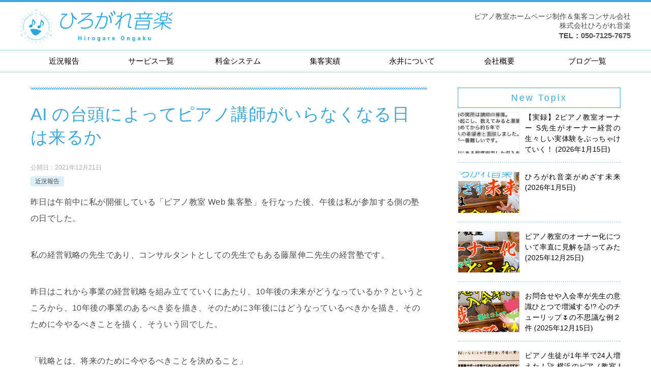

--- FILE ---
content_type: text/html; charset=UTF-8
request_url: https://hirogare-ongaku.co.jp/recent-214
body_size: 32503
content:
<!doctype html>
<html lang="ja" class="col2 layout-footer-show">
<head>
<!-- Google tag (gtag.js) -->
<script async src="https://www.googletagmanager.com/gtag/js?id=G-4DPS3Q3QT1"></script>
<script>
  window.dataLayer = window.dataLayer || [];
  function gtag(){dataLayer.push(arguments);}
  gtag('js', new Date());

  gtag('config', 'G-4DPS3Q3QT1');
</script>

<!-- Google Tag Manager -->
<script>(function(w,d,s,l,i){w[l]=w[l]||[];w[l].push({'gtm.start':
new Date().getTime(),event:'gtm.js'});var f=d.getElementsByTagName(s)[0],
j=d.createElement(s),dl=l!='dataLayer'?'&l='+l:'';j.async=true;j.src=
'https://www.googletagmanager.com/gtm.js?id='+i+dl;f.parentNode.insertBefore(j,f);
})(window,document,'script','dataLayer','GTM-MV5HZZZL');</script>
<!-- End Google Tag Manager -->	<meta charset="UTF-8">
	<meta name="viewport" content="width=device-width, initial-scale=1">
	<link rel="profile" href="http://gmpg.org/xfn/11">

	<title>AI の台頭によってピアノ講師がいらなくなる日は来るか ｜ ピアノ教室ホームページ制作 | 株式会社ひろがれ音楽【公式HP】</title>
<meta name='robots' content='max-image-preview:large' />
	<script>
		var shf = 1;
		var lso = 1;
		var ajaxurl = 'https://hirogare-ongaku.co.jp/wp-admin/admin-ajax.php';
		var sns_cnt = true;
			</script>
	<link rel="alternate" type="application/rss+xml" title="ピアノ教室ホームページ制作 | 株式会社ひろがれ音楽【公式HP】 &raquo; フィード" href="https://hirogare-ongaku.co.jp/feed" />
<link rel="alternate" type="application/rss+xml" title="ピアノ教室ホームページ制作 | 株式会社ひろがれ音楽【公式HP】 &raquo; コメントフィード" href="https://hirogare-ongaku.co.jp/comments/feed" />
<link rel="alternate" title="oEmbed (JSON)" type="application/json+oembed" href="https://hirogare-ongaku.co.jp/wp-json/oembed/1.0/embed?url=https%3A%2F%2Fhirogare-ongaku.co.jp%2Frecent-214" />
<link rel="alternate" title="oEmbed (XML)" type="text/xml+oembed" href="https://hirogare-ongaku.co.jp/wp-json/oembed/1.0/embed?url=https%3A%2F%2Fhirogare-ongaku.co.jp%2Frecent-214&#038;format=xml" />
<style id='wp-img-auto-sizes-contain-inline-css' type='text/css'>
img:is([sizes=auto i],[sizes^="auto," i]){contain-intrinsic-size:3000px 1500px}
/*# sourceURL=wp-img-auto-sizes-contain-inline-css */
</style>
<style id='wp-emoji-styles-inline-css' type='text/css'>

	img.wp-smiley, img.emoji {
		display: inline !important;
		border: none !important;
		box-shadow: none !important;
		height: 1em !important;
		width: 1em !important;
		margin: 0 0.07em !important;
		vertical-align: -0.1em !important;
		background: none !important;
		padding: 0 !important;
	}
/*# sourceURL=wp-emoji-styles-inline-css */
</style>
<style id='wp-block-library-inline-css' type='text/css'>
:root{--wp-block-synced-color:#7a00df;--wp-block-synced-color--rgb:122,0,223;--wp-bound-block-color:var(--wp-block-synced-color);--wp-editor-canvas-background:#ddd;--wp-admin-theme-color:#007cba;--wp-admin-theme-color--rgb:0,124,186;--wp-admin-theme-color-darker-10:#006ba1;--wp-admin-theme-color-darker-10--rgb:0,107,160.5;--wp-admin-theme-color-darker-20:#005a87;--wp-admin-theme-color-darker-20--rgb:0,90,135;--wp-admin-border-width-focus:2px}@media (min-resolution:192dpi){:root{--wp-admin-border-width-focus:1.5px}}.wp-element-button{cursor:pointer}:root .has-very-light-gray-background-color{background-color:#eee}:root .has-very-dark-gray-background-color{background-color:#313131}:root .has-very-light-gray-color{color:#eee}:root .has-very-dark-gray-color{color:#313131}:root .has-vivid-green-cyan-to-vivid-cyan-blue-gradient-background{background:linear-gradient(135deg,#00d084,#0693e3)}:root .has-purple-crush-gradient-background{background:linear-gradient(135deg,#34e2e4,#4721fb 50%,#ab1dfe)}:root .has-hazy-dawn-gradient-background{background:linear-gradient(135deg,#faaca8,#dad0ec)}:root .has-subdued-olive-gradient-background{background:linear-gradient(135deg,#fafae1,#67a671)}:root .has-atomic-cream-gradient-background{background:linear-gradient(135deg,#fdd79a,#004a59)}:root .has-nightshade-gradient-background{background:linear-gradient(135deg,#330968,#31cdcf)}:root .has-midnight-gradient-background{background:linear-gradient(135deg,#020381,#2874fc)}:root{--wp--preset--font-size--normal:16px;--wp--preset--font-size--huge:42px}.has-regular-font-size{font-size:1em}.has-larger-font-size{font-size:2.625em}.has-normal-font-size{font-size:var(--wp--preset--font-size--normal)}.has-huge-font-size{font-size:var(--wp--preset--font-size--huge)}.has-text-align-center{text-align:center}.has-text-align-left{text-align:left}.has-text-align-right{text-align:right}.has-fit-text{white-space:nowrap!important}#end-resizable-editor-section{display:none}.aligncenter{clear:both}.items-justified-left{justify-content:flex-start}.items-justified-center{justify-content:center}.items-justified-right{justify-content:flex-end}.items-justified-space-between{justify-content:space-between}.screen-reader-text{border:0;clip-path:inset(50%);height:1px;margin:-1px;overflow:hidden;padding:0;position:absolute;width:1px;word-wrap:normal!important}.screen-reader-text:focus{background-color:#ddd;clip-path:none;color:#444;display:block;font-size:1em;height:auto;left:5px;line-height:normal;padding:15px 23px 14px;text-decoration:none;top:5px;width:auto;z-index:100000}html :where(.has-border-color){border-style:solid}html :where([style*=border-top-color]){border-top-style:solid}html :where([style*=border-right-color]){border-right-style:solid}html :where([style*=border-bottom-color]){border-bottom-style:solid}html :where([style*=border-left-color]){border-left-style:solid}html :where([style*=border-width]){border-style:solid}html :where([style*=border-top-width]){border-top-style:solid}html :where([style*=border-right-width]){border-right-style:solid}html :where([style*=border-bottom-width]){border-bottom-style:solid}html :where([style*=border-left-width]){border-left-style:solid}html :where(img[class*=wp-image-]){height:auto;max-width:100%}:where(figure){margin:0 0 1em}html :where(.is-position-sticky){--wp-admin--admin-bar--position-offset:var(--wp-admin--admin-bar--height,0px)}@media screen and (max-width:600px){html :where(.is-position-sticky){--wp-admin--admin-bar--position-offset:0px}}

/*# sourceURL=wp-block-library-inline-css */
</style><style id='wp-block-search-inline-css' type='text/css'>
.wp-block-search__button{margin-left:10px;word-break:normal}.wp-block-search__button.has-icon{line-height:0}.wp-block-search__button svg{height:1.25em;min-height:24px;min-width:24px;width:1.25em;fill:currentColor;vertical-align:text-bottom}:where(.wp-block-search__button){border:1px solid #ccc;padding:6px 10px}.wp-block-search__inside-wrapper{display:flex;flex:auto;flex-wrap:nowrap;max-width:100%}.wp-block-search__label{width:100%}.wp-block-search.wp-block-search__button-only .wp-block-search__button{box-sizing:border-box;display:flex;flex-shrink:0;justify-content:center;margin-left:0;max-width:100%}.wp-block-search.wp-block-search__button-only .wp-block-search__inside-wrapper{min-width:0!important;transition-property:width}.wp-block-search.wp-block-search__button-only .wp-block-search__input{flex-basis:100%;transition-duration:.3s}.wp-block-search.wp-block-search__button-only.wp-block-search__searchfield-hidden,.wp-block-search.wp-block-search__button-only.wp-block-search__searchfield-hidden .wp-block-search__inside-wrapper{overflow:hidden}.wp-block-search.wp-block-search__button-only.wp-block-search__searchfield-hidden .wp-block-search__input{border-left-width:0!important;border-right-width:0!important;flex-basis:0;flex-grow:0;margin:0;min-width:0!important;padding-left:0!important;padding-right:0!important;width:0!important}:where(.wp-block-search__input){appearance:none;border:1px solid #949494;flex-grow:1;font-family:inherit;font-size:inherit;font-style:inherit;font-weight:inherit;letter-spacing:inherit;line-height:inherit;margin-left:0;margin-right:0;min-width:3rem;padding:8px;text-decoration:unset!important;text-transform:inherit}:where(.wp-block-search__button-inside .wp-block-search__inside-wrapper){background-color:#fff;border:1px solid #949494;box-sizing:border-box;padding:4px}:where(.wp-block-search__button-inside .wp-block-search__inside-wrapper) .wp-block-search__input{border:none;border-radius:0;padding:0 4px}:where(.wp-block-search__button-inside .wp-block-search__inside-wrapper) .wp-block-search__input:focus{outline:none}:where(.wp-block-search__button-inside .wp-block-search__inside-wrapper) :where(.wp-block-search__button){padding:4px 8px}.wp-block-search.aligncenter .wp-block-search__inside-wrapper{margin:auto}.wp-block[data-align=right] .wp-block-search.wp-block-search__button-only .wp-block-search__inside-wrapper{float:right}
/*# sourceURL=https://hirogare-ongaku.co.jp/wp-includes/blocks/search/style.min.css */
</style>
<style id='wp-block-search-theme-inline-css' type='text/css'>
.wp-block-search .wp-block-search__label{font-weight:700}.wp-block-search__button{border:1px solid #ccc;padding:.375em .625em}
/*# sourceURL=https://hirogare-ongaku.co.jp/wp-includes/blocks/search/theme.min.css */
</style>
<style id='global-styles-inline-css' type='text/css'>
:root{--wp--preset--aspect-ratio--square: 1;--wp--preset--aspect-ratio--4-3: 4/3;--wp--preset--aspect-ratio--3-4: 3/4;--wp--preset--aspect-ratio--3-2: 3/2;--wp--preset--aspect-ratio--2-3: 2/3;--wp--preset--aspect-ratio--16-9: 16/9;--wp--preset--aspect-ratio--9-16: 9/16;--wp--preset--color--black: #000000;--wp--preset--color--cyan-bluish-gray: #abb8c3;--wp--preset--color--white: #ffffff;--wp--preset--color--pale-pink: #f78da7;--wp--preset--color--vivid-red: #cf2e2e;--wp--preset--color--luminous-vivid-orange: #ff6900;--wp--preset--color--luminous-vivid-amber: #fcb900;--wp--preset--color--light-green-cyan: #7bdcb5;--wp--preset--color--vivid-green-cyan: #00d084;--wp--preset--color--pale-cyan-blue: #8ed1fc;--wp--preset--color--vivid-cyan-blue: #0693e3;--wp--preset--color--vivid-purple: #9b51e0;--wp--preset--gradient--vivid-cyan-blue-to-vivid-purple: linear-gradient(135deg,rgb(6,147,227) 0%,rgb(155,81,224) 100%);--wp--preset--gradient--light-green-cyan-to-vivid-green-cyan: linear-gradient(135deg,rgb(122,220,180) 0%,rgb(0,208,130) 100%);--wp--preset--gradient--luminous-vivid-amber-to-luminous-vivid-orange: linear-gradient(135deg,rgb(252,185,0) 0%,rgb(255,105,0) 100%);--wp--preset--gradient--luminous-vivid-orange-to-vivid-red: linear-gradient(135deg,rgb(255,105,0) 0%,rgb(207,46,46) 100%);--wp--preset--gradient--very-light-gray-to-cyan-bluish-gray: linear-gradient(135deg,rgb(238,238,238) 0%,rgb(169,184,195) 100%);--wp--preset--gradient--cool-to-warm-spectrum: linear-gradient(135deg,rgb(74,234,220) 0%,rgb(151,120,209) 20%,rgb(207,42,186) 40%,rgb(238,44,130) 60%,rgb(251,105,98) 80%,rgb(254,248,76) 100%);--wp--preset--gradient--blush-light-purple: linear-gradient(135deg,rgb(255,206,236) 0%,rgb(152,150,240) 100%);--wp--preset--gradient--blush-bordeaux: linear-gradient(135deg,rgb(254,205,165) 0%,rgb(254,45,45) 50%,rgb(107,0,62) 100%);--wp--preset--gradient--luminous-dusk: linear-gradient(135deg,rgb(255,203,112) 0%,rgb(199,81,192) 50%,rgb(65,88,208) 100%);--wp--preset--gradient--pale-ocean: linear-gradient(135deg,rgb(255,245,203) 0%,rgb(182,227,212) 50%,rgb(51,167,181) 100%);--wp--preset--gradient--electric-grass: linear-gradient(135deg,rgb(202,248,128) 0%,rgb(113,206,126) 100%);--wp--preset--gradient--midnight: linear-gradient(135deg,rgb(2,3,129) 0%,rgb(40,116,252) 100%);--wp--preset--font-size--small: 13px;--wp--preset--font-size--medium: 20px;--wp--preset--font-size--large: 36px;--wp--preset--font-size--x-large: 42px;--wp--preset--spacing--20: 0.44rem;--wp--preset--spacing--30: 0.67rem;--wp--preset--spacing--40: 1rem;--wp--preset--spacing--50: 1.5rem;--wp--preset--spacing--60: 2.25rem;--wp--preset--spacing--70: 3.38rem;--wp--preset--spacing--80: 5.06rem;--wp--preset--shadow--natural: 6px 6px 9px rgba(0, 0, 0, 0.2);--wp--preset--shadow--deep: 12px 12px 50px rgba(0, 0, 0, 0.4);--wp--preset--shadow--sharp: 6px 6px 0px rgba(0, 0, 0, 0.2);--wp--preset--shadow--outlined: 6px 6px 0px -3px rgb(255, 255, 255), 6px 6px rgb(0, 0, 0);--wp--preset--shadow--crisp: 6px 6px 0px rgb(0, 0, 0);}:where(.is-layout-flex){gap: 0.5em;}:where(.is-layout-grid){gap: 0.5em;}body .is-layout-flex{display: flex;}.is-layout-flex{flex-wrap: wrap;align-items: center;}.is-layout-flex > :is(*, div){margin: 0;}body .is-layout-grid{display: grid;}.is-layout-grid > :is(*, div){margin: 0;}:where(.wp-block-columns.is-layout-flex){gap: 2em;}:where(.wp-block-columns.is-layout-grid){gap: 2em;}:where(.wp-block-post-template.is-layout-flex){gap: 1.25em;}:where(.wp-block-post-template.is-layout-grid){gap: 1.25em;}.has-black-color{color: var(--wp--preset--color--black) !important;}.has-cyan-bluish-gray-color{color: var(--wp--preset--color--cyan-bluish-gray) !important;}.has-white-color{color: var(--wp--preset--color--white) !important;}.has-pale-pink-color{color: var(--wp--preset--color--pale-pink) !important;}.has-vivid-red-color{color: var(--wp--preset--color--vivid-red) !important;}.has-luminous-vivid-orange-color{color: var(--wp--preset--color--luminous-vivid-orange) !important;}.has-luminous-vivid-amber-color{color: var(--wp--preset--color--luminous-vivid-amber) !important;}.has-light-green-cyan-color{color: var(--wp--preset--color--light-green-cyan) !important;}.has-vivid-green-cyan-color{color: var(--wp--preset--color--vivid-green-cyan) !important;}.has-pale-cyan-blue-color{color: var(--wp--preset--color--pale-cyan-blue) !important;}.has-vivid-cyan-blue-color{color: var(--wp--preset--color--vivid-cyan-blue) !important;}.has-vivid-purple-color{color: var(--wp--preset--color--vivid-purple) !important;}.has-black-background-color{background-color: var(--wp--preset--color--black) !important;}.has-cyan-bluish-gray-background-color{background-color: var(--wp--preset--color--cyan-bluish-gray) !important;}.has-white-background-color{background-color: var(--wp--preset--color--white) !important;}.has-pale-pink-background-color{background-color: var(--wp--preset--color--pale-pink) !important;}.has-vivid-red-background-color{background-color: var(--wp--preset--color--vivid-red) !important;}.has-luminous-vivid-orange-background-color{background-color: var(--wp--preset--color--luminous-vivid-orange) !important;}.has-luminous-vivid-amber-background-color{background-color: var(--wp--preset--color--luminous-vivid-amber) !important;}.has-light-green-cyan-background-color{background-color: var(--wp--preset--color--light-green-cyan) !important;}.has-vivid-green-cyan-background-color{background-color: var(--wp--preset--color--vivid-green-cyan) !important;}.has-pale-cyan-blue-background-color{background-color: var(--wp--preset--color--pale-cyan-blue) !important;}.has-vivid-cyan-blue-background-color{background-color: var(--wp--preset--color--vivid-cyan-blue) !important;}.has-vivid-purple-background-color{background-color: var(--wp--preset--color--vivid-purple) !important;}.has-black-border-color{border-color: var(--wp--preset--color--black) !important;}.has-cyan-bluish-gray-border-color{border-color: var(--wp--preset--color--cyan-bluish-gray) !important;}.has-white-border-color{border-color: var(--wp--preset--color--white) !important;}.has-pale-pink-border-color{border-color: var(--wp--preset--color--pale-pink) !important;}.has-vivid-red-border-color{border-color: var(--wp--preset--color--vivid-red) !important;}.has-luminous-vivid-orange-border-color{border-color: var(--wp--preset--color--luminous-vivid-orange) !important;}.has-luminous-vivid-amber-border-color{border-color: var(--wp--preset--color--luminous-vivid-amber) !important;}.has-light-green-cyan-border-color{border-color: var(--wp--preset--color--light-green-cyan) !important;}.has-vivid-green-cyan-border-color{border-color: var(--wp--preset--color--vivid-green-cyan) !important;}.has-pale-cyan-blue-border-color{border-color: var(--wp--preset--color--pale-cyan-blue) !important;}.has-vivid-cyan-blue-border-color{border-color: var(--wp--preset--color--vivid-cyan-blue) !important;}.has-vivid-purple-border-color{border-color: var(--wp--preset--color--vivid-purple) !important;}.has-vivid-cyan-blue-to-vivid-purple-gradient-background{background: var(--wp--preset--gradient--vivid-cyan-blue-to-vivid-purple) !important;}.has-light-green-cyan-to-vivid-green-cyan-gradient-background{background: var(--wp--preset--gradient--light-green-cyan-to-vivid-green-cyan) !important;}.has-luminous-vivid-amber-to-luminous-vivid-orange-gradient-background{background: var(--wp--preset--gradient--luminous-vivid-amber-to-luminous-vivid-orange) !important;}.has-luminous-vivid-orange-to-vivid-red-gradient-background{background: var(--wp--preset--gradient--luminous-vivid-orange-to-vivid-red) !important;}.has-very-light-gray-to-cyan-bluish-gray-gradient-background{background: var(--wp--preset--gradient--very-light-gray-to-cyan-bluish-gray) !important;}.has-cool-to-warm-spectrum-gradient-background{background: var(--wp--preset--gradient--cool-to-warm-spectrum) !important;}.has-blush-light-purple-gradient-background{background: var(--wp--preset--gradient--blush-light-purple) !important;}.has-blush-bordeaux-gradient-background{background: var(--wp--preset--gradient--blush-bordeaux) !important;}.has-luminous-dusk-gradient-background{background: var(--wp--preset--gradient--luminous-dusk) !important;}.has-pale-ocean-gradient-background{background: var(--wp--preset--gradient--pale-ocean) !important;}.has-electric-grass-gradient-background{background: var(--wp--preset--gradient--electric-grass) !important;}.has-midnight-gradient-background{background: var(--wp--preset--gradient--midnight) !important;}.has-small-font-size{font-size: var(--wp--preset--font-size--small) !important;}.has-medium-font-size{font-size: var(--wp--preset--font-size--medium) !important;}.has-large-font-size{font-size: var(--wp--preset--font-size--large) !important;}.has-x-large-font-size{font-size: var(--wp--preset--font-size--x-large) !important;}
/*# sourceURL=global-styles-inline-css */
</style>

<style id='classic-theme-styles-inline-css' type='text/css'>
/*! This file is auto-generated */
.wp-block-button__link{color:#fff;background-color:#32373c;border-radius:9999px;box-shadow:none;text-decoration:none;padding:calc(.667em + 2px) calc(1.333em + 2px);font-size:1.125em}.wp-block-file__button{background:#32373c;color:#fff;text-decoration:none}
/*# sourceURL=/wp-includes/css/classic-themes.min.css */
</style>
<link rel='stylesheet' id='keni-style-css' href='https://hirogare-ongaku.co.jp/wp-content/themes/keni8-child/style.css?ver=6.9' type='text/css' media='all' />
<link rel='stylesheet' id='keni_base-css' href='https://hirogare-ongaku.co.jp/wp-content/themes/keni80_wp_standard_all_202201051802/base.css?ver=6.9' type='text/css' media='all' />
<link rel='stylesheet' id='keni-advanced-css' href='https://hirogare-ongaku.co.jp/wp-content/themes/keni80_wp_standard_all_202201051802/advanced.css?ver=6.9' type='text/css' media='all' />
<link rel='stylesheet' id='my-keni_base-css' href='https://hirogare-ongaku.co.jp/wp-content/themes/keni8-child/base.css?ver=6.9' type='text/css' media='all' />
<link rel='stylesheet' id='my-keni-advanced-css' href='https://hirogare-ongaku.co.jp/wp-content/themes/keni8-child/advanced.css?ver=6.9' type='text/css' media='all' />
<style id='keni_customized_css-inline-css' type='text/css'>
.color01{color: #3fa7db;}.color02{color: #3fa7db;}.color03{color: #b4e5f3;}.color04{color: #dff3f9;}.color05{color: #e8f7fa;}.color06{color: #d2eff7;}.color07{color: #3fa7db;}q{background: #d2eff7;}table:not(.review-table) thead th{border-color: #3fa7db;background-color: #3fa7db;}a:hover,a:active,a:focus{color: #3fa7db;}.keni-header_wrap{background-image: linear-gradient(-45deg,#fff 25%,#3fa7db 25%, #3fa7db 50%,#fff 50%, #fff 75%,#3fa7db 75%, #3fa7db);}.keni-header_cont .header-mail .btn_header{color: #3fa7db;}.site-title > a span{color: #3fa7db;}.keni-breadcrumb-list li a:hover,.keni-breadcrumb-list li a:active,.keni-breadcrumb-list li a:focus{color: #3fa7db;}.keni-section h1:not(.title_no-style){background-image: linear-gradient(-45deg,#fff 25%,#3fa7db 25%, #3fa7db 50%,#fff 50%, #fff 75%,#3fa7db 75%, #3fa7db);}.archive_title{background-image: linear-gradient(-45deg,#fff 25%,#3fa7db 25%, #3fa7db 50%,#fff 50%, #fff 75%,#3fa7db 75%, #3fa7db);} h2:not(.title_no-style){background: #3fa7db;}.profile-box-title {background: #3fa7db;}.keni-related-title {background: #3fa7db;}.comments-area h2 {background: #3fa7db;}h3:not(.title_no-style){border-top-color: #3fa7db;border-bottom-color: #3fa7db;color: #3fa7db;}h4:not(.title_no-style){border-bottom-color: #3fa7db;color: #3fa7db;}h5:not(.title_no-style){color: #3fa7db;}.keni-section h1 a:hover,.keni-section h1 a:active,.keni-section h1 a:focus,.keni-section h3 a:hover,.keni-section h3 a:active,.keni-section h3 a:focus,.keni-section h4 a:hover,.keni-section h4 a:active,.keni-section h4 a:focus,.keni-section h5 a:hover,.keni-section h5 a:active,.keni-section h5 a:focus,.keni-section h6 a:hover,.keni-section h6 a:active,.keni-section h6 a:focus{color: #3fa7db;}.keni-section .sub-section_title {background: #3fa7db;}[id^='block'].keni-section_wrap.widget_block .keni-section h2{background: #3fa7db;}.btn_style01{border-color: #3fa7db;color: #3fa7db;}.btn_style02{border-color: #3fa7db;color: #3fa7db;}.btn_style03{background: #3fa7db;}.entry-list .entry_title a:hover,.entry-list .entry_title a:active,.entry-list .entry_title a:focus{color: #3fa7db;}.ently_read-more .btn{border-color: #3fa7db;color: #3fa7db;}.profile-box{background-color: #e8f7fa;}.advance-billing-box_next-title{color: #b4e5f3;}.step-chart li:nth-child(2){background-color: #dff3f9;}.step-chart_style01 li:nth-child(2)::after,.step-chart_style02 li:nth-child(2)::after{border-top-color: #dff3f9;}.step-chart li:nth-child(3){background-color: #b4e5f3;}.step-chart_style01 li:nth-child(3)::after,.step-chart_style02 li:nth-child(3)::after{border-top-color: #b4e5f3;}.step-chart li:nth-child(4){background-color: #3fa7db;}.step-chart_style01 li:nth-child(4)::after,.step-chart_style02 li:nth-child(4)::after{border-top-color: #3fa7db;}.toc-area_inner .toc-area_list > li::before{background: #3fa7db;}.toc_title{color: #3fa7db;}.list_style02 li::before{background: #3fa7db;}.dl_style02 dt{background: #3fa7db;}.dl_style02 dd{background: #dff3f9;}.accordion-list dt{background: #3fa7db;}.ranking-list .review_desc_title{color: #3fa7db;}.review_desc{background-color: #e8f7fa;}.item-box .item-box_title{color: #3fa7db;}.item-box02{background-image: linear-gradient(-45deg,#fff 25%,#3fa7db 25%, #3fa7db 50%,#fff 50%, #fff 75%,#3fa7db 75%, #3fa7db);}.item-box02 .item-box_inner{background-color: #e8f7fa;}.item-box02 .item-box_title{background-color: #3fa7db;}.item-box03 .item-box_title{background-color: #3fa7db;}.box_style01{background-image: linear-gradient(-45deg,#fff 25%,#3fa7db 25%, #3fa7db 50%,#fff 50%, #fff 75%,#3fa7db 75%, #3fa7db);}.box_style01 .box_inner{background-color: #e8f7fa;}.box_style03{background: #e8f7fa;}.box_style06{background-color: #e8f7fa;}.cast-box{background-image: linear-gradient(-45deg,#fff 25%,#3fa7db 25%, #3fa7db 50%,#fff 50%, #fff 75%,#3fa7db 75%, #3fa7db);}.cast-box .cast_name,.cast-box_sub .cast_name{color: #3fa7db;}.widget .cast-box_sub .cast-box_sub_title{background-image: linear-gradient(-45deg,#3fa7db 25%, #3fa7db 50%,#fff 50%, #fff 75%,#3fa7db 75%, #3fa7db);}.voice_styl02{background-color: #e8f7fa;}.voice_styl03{background-image: linear-gradient(-45deg,#fff 25%,#e8f7fa 25%, #e8f7fa 50%,#fff 50%, #fff 75%,#e8f7fa 75%, #e8f7fa);}.voice-box .voice_title{color: #3fa7db;}.chat_style02 .bubble{background-color: #3fa7db;}.chat_style02 .bubble .bubble_in{border-color: #3fa7db;}.related-entry-list .related-entry_title a:hover,.related-entry-list .related-entry_title a:active,.related-entry-list .related-entry_title a:focus{color: #3fa7db;}.interval01 span{background-color: #3fa7db;}.interval02 span{background-color: #3fa7db;}.page-nav .current,.page-nav li a:hover,.page-nav li a:active,.page-nav li a:focus{background: #3fa7db;}.page-nav-bf .page-nav_next:hover,.page-nav-bf .page-nav_next:active,.page-nav-bf .page-nav_next:focus,.page-nav-bf .page-nav_prev:hover,.page-nav-bf .page-nav_prev:active,.page-nav-bf .page-nav_prev:focus{color: #3fa7db;}.nav-links .nav-next a:hover, .nav-links .nav-next a:active, .nav-links .nav-next a:focus, .nav-links .nav-previous a:hover, .nav-links .nav-previous a:active, .nav-links .nav-previous a:focus {color: #3fa7db; text-decoration: 'underline'; }.commentary-box .commentary-box_title{color: #3fa7db;}.calendar tfoot td a:hover,.calendar tfoot td a:active,.calendar tfoot td a:focus{color: #3fa7db;}.form-mailmaga .form-mailmaga_title{color: #3fa7db;}.form-login .form-login_title{color: #3fa7db;}.form-login-item .form-login_title{color: #3fa7db;}.contact-box{background-image: linear-gradient(-45deg,#fff 25%, #3fa7db 25%, #3fa7db 50%,#fff 50%, #fff 75%,#3fa7db 75%, #3fa7db);}.contact-box_inner{background-color: #e8f7fa;}.contact-box .contact-box-title{background-color: #3fa7db;}.contact-box_tel{color: #3fa7db;}.widget_recent_entries .keni-section ul li a:hover,.widget_recent_entries .keni-section ul li a:active,.widget_recent_entries .keni-section ul li a:focus,.widget_archive .keni-section > ul li a:hover,.widget_archive .keni-section > ul li a:active,.widget_archive .keni-section > ul li a:focus,.widget_categories .keni-section > ul li a:hover,.widget_categories .keni-section > ul li a:active,.widget_categories .keni-section > ul li a:focus,.widget_nav_menu .keni-section ul li a:hover,.widget_nav_menu .keni-section ul li a:active,.widget_nav_menu .keni-section ul li a:focus{color: #3fa7db;}.tagcloud a::before{color: #3fa7db;}.widget_recent_entries_img .list_widget_recent_entries_img .widget_recent_entries_img_entry_title a:hover,.widget_recent_entries_img .list_widget_recent_entries_img .widget_recent_entries_img_entry_title a:active,.widget_recent_entries_img .list_widget_recent_entries_img .widget_recent_entries_img_entry_title a:focus{color: #3fa7db;}.keni-link-card_title a:hover,.keni-link-card_title a:active,.keni-link-card_title a:focus{color: #3fa7db;}@media (min-width : 768px){.keni-gnav_inner li a:hover,.keni-gnav_inner li a:active,.keni-gnav_inner li a:focus{border-bottom-color: #3fa7db;}.step-chart_style02 li:nth-child(2)::after{border-left-color: #dff3f9;}.step-chart_style02 li:nth-child(3)::after{border-left-color: #b4e5f3;}.step-chart_style02 li:nth-child(4)::after{border-left-color: #3fa7db;}.col1 .contact-box_tel{color: #3fa7db;}.step-chart_style02 li:nth-child(1)::after,.step-chart_style02 li:nth-child(2)::after,.step-chart_style02 li:nth-child(3)::after,.step-chart_style02 li:nth-child(4)::after{border-top-color: transparent;}}@media (min-width : 920px){.contact-box_tel{color: #3fa7db;}}
/*# sourceURL=keni_customized_css-inline-css */
</style>
<link rel="canonical" href="https://hirogare-ongaku.co.jp/recent-214" />
<link rel="https://api.w.org/" href="https://hirogare-ongaku.co.jp/wp-json/" /><link rel="alternate" title="JSON" type="application/json" href="https://hirogare-ongaku.co.jp/wp-json/wp/v2/posts/8378" /><link rel="EditURI" type="application/rsd+xml" title="RSD" href="https://hirogare-ongaku.co.jp/xmlrpc.php?rsd" />
<link rel='shortlink' href='https://hirogare-ongaku.co.jp/?p=8378' />
<meta name="description" content="昨日は午前中に私が開催している「ピアノ教室 Web 集客塾」を行なった後、午後は私が参加する側の塾の日でした。 私の経営戦略の先生であり、コンサルタントとしての先生でもある藤屋伸二先生の経営塾です。 昨日はこれから事業の …">
		<!--OGP-->
		<meta property="og:type" content="article" />
<meta property="og:url" content="https://hirogare-ongaku.co.jp/recent-214" />
		<meta property="og:title" content="AI の台頭によってピアノ講師がいらなくなる日は来るか ｜ ピアノ教室ホームページ制作 | 株式会社ひろがれ音楽【公式HP】"/>
		<meta property="og:description" content="昨日は午前中に私が開催している「ピアノ教室 Web 集客塾」を行なった後、午後は私が参加する側の塾の日でした。 私の経営戦略の先生であり、コンサルタントとしての先生でもある藤屋伸二先生の経営塾です。 昨日はこれから事業の …">
		<meta property="og:site_name" content="ピアノ教室ホームページ制作 | 株式会社ひろがれ音楽【公式HP】">
		<meta property="og:image" content="https://hirogare-ongaku.co.jp/wp-content/uploads/2021/11/ogp.png">
					<meta property="og:image:type" content="image/png">
						<meta property="og:image:width" content="1200">
			<meta property="og:image:height" content="630">
					<meta property="og:locale" content="ja_JP">
				<!--OGP-->
					<!-- Twitter Cards -->
								<meta name="twitter:card" content="summary_large_image"/>
					<meta name="twitter:title" content="AI の台頭によってピアノ講師がいらなくなる日は来るか"/>
					<meta name="twitter:image" content="https://hirogare-ongaku.co.jp/wp-content/uploads/2021/11/ogp.png"/>
			<!--/Twitter Cards-->
			<noscript><style>.lazyload[data-src]{display:none !important;}</style></noscript><style>.lazyload{background-image:none !important;}.lazyload:before{background-image:none !important;}</style><link rel="icon" href="https://hirogare-ongaku.co.jp/wp-content/uploads/2021/10/cropped-logo-fabicon-32x32.png" sizes="32x32" />
<link rel="icon" href="https://hirogare-ongaku.co.jp/wp-content/uploads/2021/10/cropped-logo-fabicon-192x192.png" sizes="192x192" />
<link rel="apple-touch-icon" href="https://hirogare-ongaku.co.jp/wp-content/uploads/2021/10/cropped-logo-fabicon-180x180.png" />
<meta name="msapplication-TileImage" content="https://hirogare-ongaku.co.jp/wp-content/uploads/2021/10/cropped-logo-fabicon-270x270.png" />
<!-- Begin Mieruca Embed Code -->
<script type="text/javascript" id="mierucajs">
window.__fid = window.__fid || [];__fid.push([972420533]);
(function() {
function mieruca(){if(typeof window.__fjsld != "undefined") return; window.__fjsld = 1; var fjs = document.createElement('script'); fjs.type = 'text/javascript'; fjs.async = true; fjs.id = "fjssync"; var timestamp = new Date;fjs.src = ('https:' == document.location.protocol ? 'https' : 'http') + '://hm.mieru-ca.com/service/js/mieruca-hm.js?v='+ timestamp.getTime(); var x = document.getElementsByTagName('script')[0]; x.parentNode.insertBefore(fjs, x); };
setTimeout(mieruca, 500); document.readyState != "complete" ? (window.attachEvent ? window.attachEvent("onload", mieruca) : window.addEventListener("load", mieruca, false)) : mieruca();
})();
</script>
<!-- End Mieruca Embed Code -->

<script type="application/ld+json">
{
"@context":"http://schema.org",
"@type":"ProfessionalService",
"name":"株式会社ひろがれ音楽",
"telephone":"+81-50-7125-7675",
"image":"https://hirogare-ongaku.co.jp/wp-content/uploads/2021/07/cropped-logo-sp2.png",
"url":"https://hirogare-ongaku.co.jp/"
}
</script>
<script type="application/ld+json">
{
"@context": "https://schema.org/",
"@type": "WebSite",
"name": "https://hirogare-ongaku.co.jp/",
"url": "https://hirogare-ongaku.co.jp/",
"potentialAction": {
"@type": "SearchAction",
"target": "https://hirogare-ongaku.co.jp/search?q={search_term_string}",
"query-input": "required name=search_term_string"
}
}
</script>		<style type="text/css" id="wp-custom-css">
			/*◆全ての設定＝スマホ（480px未満）◆*/

body{
	background: #fff;
	color: #222;
	font-size: 1.6rem;
}

body p,
body ul,
body ol,
.widget li{
	    font-family: 'ヒラギノ角ゴシック Pro', 'Hiragino Kaku Gothic Pro', 'メイリオ', Meiryo, Osaka, 'ＭＳ Ｐゴシック', 'MS PGothic', sans-serif;
	color: #4a4a4a;
}

.keni-section_wrap{
	padding: 0;
}

a{
	color: #2c61d8;
}

a,
button{
	-webkit-transition: 0.3s;
	transition: 0.3s;
}

h3 a{
	color: #3fa7db !important;
	text-decoration: none;
}

dd p{display: none}

.left,
.right{
	margin: 0 auto 15px;
	display: block;
	float: none;
}

h2{font-weight: normal}

a.opa:hover{
	opacity: 0.8;
	display: block;
}

table.auto{
	display: table;
	width: auto;
	margin: 0 auto 25px;
}

table th{
	vertical-align: middle;
}

blockquote{
	background: #ffffeb;
}

.alignleft,
.alignright{
	margin: 0 auto 15px;
	display: block;
	float: none;
}

#block-7.widget,
#block-2.widget{
	padding: 0;
}

.v-res_wrap{
	max-width: 780px;
}

.v-res_wrap2{
    max-width: 860px;
    margin: auto;
    margin-bottom: 40px;
}

.v-res{
	padding-top: 0;
}

/*筆者・著者*/

#author{
	border: 1px solid #b5e6ff;
	padding: 15px 10px 0;
}

#author h2{
	border: none;
	padding: 0;
	font-size: 1.2em;
	font-weight: bold;
	text-align: center;
	margin-bottom: 10px;
	background: none;
	color: #3fa7db;
}

#author p{
	font-size: 0.9em ;
	line-height: 1.6;
	margin-bottom: 0;
}

#author img.nagai-pic{
	
}

#author p.menu-link{
	line-height: 2.5;
}

#author .menu-link span{
	display: inline-block;
}

#author .profile-social,
#sns-list .profile-social{
	text-align: center;
	padding-bottom: 15px;
}

#author .profile-social img,
#sns-list .profile-social img{
	width: 30px;
	height: 30px;
	margin: 15px 10px 0;
}

#author .profile-social span.YouTube,
#sns-list .profile-social span.YouTube{
    display: inline-block;
		margin: 15px 10px 0px;
    height: 30px;
    border: 2px solid #fe0000;
    border-radius: 5px;
}

#author .profile-social span.YouTube a,
#sns-list .profile-social span.YouTube a{
		text-decoration: none;
		display: inline-block;
		height: 26px;
		font-size: 16px;
		color: #fe0000;
		padding: 0 5px 0 4px;
		letter-spacing: -1px;
		font-weight: bold;
}

/*ヘッダー*/
.keni-header_wrap{
	background-image: none;
	border-top: 4px solid #3fa7db;
	background-color: rgba(255,255,255, 0.87);
}

.keni-header{
	padding: 0;
	text-align: center;
}

.site-title{
	padding: 10px 0px 14px 0;
}

.site-title img{
	margin-left: -43px
}

.keni-mv_bg .keni-mv_outer{
	padding: 15px 0;
}

.site-title img{
	width: 210px;
	margin-right: 0px;
}

.top-gaiyou a{
	text-decoration: none;
color: #4a4a4a;
}

.keni-gnav_btn{
	top: 5px;
	background: none;
}
.keni-gnav_btn:after{
	position: absolute;
	content: 'MENU';
	display: inline-block;
	top: 22px;
	left: 14px;
	font-weight: bold;
	font-size: 10px;
}

.keni-gnav_btn_icon-open,
.keni-gnav_btn_icon-open::before,
.keni-gnav_btn_icon-open::after{
	width: 27px;
	height: 4px;
}
.keni-gnav_btn_icon-open::before{
	margin-top: -10px;
}
.keni-gnav_btn_icon-open::after {
    margin-top: 6px;
}

.keni-gnav_btn_icon-close::before{
	font-weight: bold;
	top: 2px;
	left: 3px;
	font-size: 1.3em;
}

.keni-gnav_inner{
	top: 62px;
	right: 0;
  width: 70%;
}

.keni-gnav_inner li a{
  padding: 10px 0px 10px 10px;
}

.menu-search .search-box{
	background: #3fa7db;
	margin-top: -1px;
	max-width: none;
}


.keni-header_col1 .keni-header_cont,
.keni-header_col1 .keni-header_cont .top-gaiyou{
	margin: 0 0 2px;
	padding: 0;
	font-size: 12px;
	background: none;
	color: #555;
	border: none;
}

p.header-tel{
	font-size: 1.1em;
	font-weight: bold;
	margin-bottom: 2px !important;
}

p.header-tel a,
p.header-tel a:link,
p.header-tel a:visited,
p.header-tel a:hover,
p.header-tel a:active{
	color: #555;
	text-decoration: none;
}

/*コンテンツエリア*/
.free-area .keni-section_wrap{
	padding-right: 0;
	padding-left: 0;
}


/*トップページ*/
.keni-mv_bg .keni-mv_outer{
	height: 250px;
	margin-top: 0;
}

.catch-area{margin: 5px 0 0}

.catch-area_inner{
	background: none;
	text-align: center;
	padding: 0;
}

.catch-area_inner span{
	display: block;
	line-height: 1.5;
}
.catch-area_inner .l1{
	font-size: 1.9em;
	margin-bottom: 20px;
	line-height: 1.2;
	margin-top: -9px;
}

.catch-area_inner .l2{
	font-size: 1em;
}

#home.article-body{margin-bottom: 150px}

/*メインコンテンツ*/
.keni-main .free-area, .keni-sub{
	font-size: 1.6rem;
}

#top-conts h2{
	color: #35a4db;
	text-shadow: 0 0 3px #fff;
	margin: 60px 3px 20px;
	padding: 8px 3px;
	background: #def4ff;
	box-shadow: 0 0 0 04px #d5f1ff;
	border: 2px dotted #7ed4ff;
	font-size: 1.3em;
	font-weight: bold;
}

#top-conts h3{
	border: none;
	padding: 0;
	margin-top: 10px;
	line-height: 1.6;
	font-size: 1.2em;
	margin-bottom: 10px;
}

#top-conts h3 span{
	font-size: 0.9em;
	display: block;
	border-bottom: 1px solid #3fa7db;
	margin-bottom: 5px;
}

.top-about,
.top-service,
.top-price{
	margin-bottom: 60px;
}

.top-conts-in p.l2{
	text-align: right;
	margin-top: -25px;
}

a.arrow:before{
	  font-family: FontAwesome;
    content: '⇒';
    margin-right: 3px;
    display: inline-block;
    font-size: 1em;
		text-decoration: none;
}
	

/*新着記事一覧*/
.top-new-topics h2{
	text-align: center;
	font-weight: normal;
	padding: 8px;
	border: 2px solid #3fa7db;
	background: #fff;
	color: #3fa7db;
}

.paged aside.free-area_before-title,
.paged .keni-mv_wrap{
	display: none;
}

.entry-list > .entry-list_item{
	border: none;
	background: #fff;
	padding: 0 0 20px;
}

.entry-list .entry_thumb{
	line-height: 0;
}

.entry-list .entry_thumb a{
	position: relative;
}

.entry-list .entry_thumb a:before {
    position: absolute;
    content: '';
    display: block;
    border: 1px solid #ddd;
    background: transparent;
    width: calc(100% - 20px);
    height: calc(100% - 20px);
    top: 20px;
    left: 10px;
}

.entry-list .entry_thumb a:hover:before{
	background: rgba(255,255,255,0.35);
}

.page-nav li{
	border: 1px solid #eee;
}

/*CTA非表示*/

.page-id-16 .free-area_after-cont,
.page-id-825 .free-area_after-cont,
.page-id-833 .free-area_after-cont,
.page-id-835 .free-area_after-cont,
.page-id-1909 .free-area_after-cont,
.page-id-2735 .free-area_after-cont,
.page-id-2738 .free-area_after-cont,
.page-id-2741 .free-area_after-cont,
.page-id-3204 .free-area_after-cont,
.page-id-3210 .free-area_after-cont,
.page-id-3216 .free-area_after-cont,
.page-id-3206 .free-area_after-cont,
.page-id-3211 .free-area_after-cont,
.page-id-3217 .free-area_after-cont,
.page-id-3208 .free-area_after-cont,
.page-id-3212 .free-area_after-cont,
.page-id-3218 .free-area_after-cont,
.single .free-area_after-cont{
	display: none;
}


/*サイドバー*/
#custom_html-9 .textwidget.custom-html-widget{
	margin: 0 -20px;
}

#custom_html-8{
	padding: 0 0 10px;
}

.keni-sub .widget > .keni-section .sub-section_title{
	background: none;
	color: #3fa7db;
	border: 1px solid;
	text-align: center;
}

#custom_html-3{
	border: none;
}

.widget_recent_entries_img .list_widget_recent_entries_img li{
	border-bottom:2px dotted #b7e0f4;
	margin-bottom: 17px;
	height: 100px;
}

.widget_recent_entries_img .list_widget_recent_entries_img .widget_recent_entries_thumb{
	border: 1px solid #eee;
	background: #fafafa;
}

.widget_recent_entries_img .list_widget_recent_entries_img p.widget_recent_entries_img_entry_title{
	padding: 0 0 0 10px;
	text-align: justify;
	font-size: 1.4rem;
}

.widget_recent_entries_img .list_widget_recent_entries_img .widget_recent_entries_img_entry_title a{
	height: 80px;
}

#custom_html-3{
	padding: 0;
	margin: 50px 10px;
}

.search-box input[type=search], .search-box input[type=text]{
	border: 1px solid #eee;
}

.single #keni_recent_post-4{
	display: none;
}

#keni_recent_post-3{
	margin-top: 50px;
}

#keni_recent_post-3 h3{
	margin: 0 0 20px;
}

#keni_recent_post-3 ul{
	margin: 0;
}

.keni-section_wrap .keni-section_wrap{
	margin: 0;
}

.widget_recent_entries_img .list_widget_recent_entries_img .widget_recent_entries_thumb{
	width: 122px;
  height: 82px;
}

.widget_recent_entries_img .list_widget_recent_entries_img .widget_recent_entries_thumb img{
	width: 120px;
}

#keni_modified_entries-2 ul li,
#keni_modified_entries-3 ul li,
#keni_modified_entries-4 ul li{
	padding: 12px 0;
}

#keni_modified_entries-2 ul li a:before,
#keni_modified_entries-3 ul li a:before,
#keni_modified_entries-4 ul li a:before{
	display: none;
}

/*フッター*/
.keni-copyright_wrap{
	border: none;
	text-align: center;
	font-size: 1.25em;
	color: #fff;
	padding: 0;
}

.keni-footer_wrap{
	border-top: 1px solid #d7d7d7;
	border: none;
	background: #3fa7db;
}

#block-4{
	padding: 0;
	margin: 0;
	text-align: center;
	background: none;
}

#block-4 ul{
	display: table;
	list-style: none;
	margin: auto;
}

#block-4 li{
	display: inline-block;
	padding: 0 15px 5px;
	
}

#block-4,
#block-4 a:link,
#block-4 a:visited,
#block-4 a:hover,
#block-4 a:active{
	color: #fff;
}

#block-4 a{text-decoration: none;}
#block-4 a:hover{text-decoration: underline;}

#block-4 p{
	margin: 20px 0 5px;
	line-height: 1.5;
	font-size: 0.65em;
}

/*固定ページ*/
.page h1.entry_title,
.category-5 h1.archive_title,
.category-3 h1.archive_title,
.category-4 h1.archive_title{
	    background-image: linear-gradient(to bottom,#3fa7db 3px, #fff 3px, #fff 5px,#3fa7db 5px, #3fa7db 6px);
	background-size: 1px 6px;
}

p.contact-btn{
text-align: center;
margin: 60px 0;
}

.contact-btn a{
font-size: 1.25em;
padding: 10px 20px;
color: #3fa7db;
border: 1px solid;
text-decoration: none;
}

.contact-btn a:hover{
color: #fff;
background-color: #3fa7db;
}

.page h1.entry_title,
.category-5 h1.archive_title,
.category-3 h1.archive_title,
.category-4 h1.archive_title,
.category-2 h1.archive_title,
.category-6 h1.archive_title{
	position: relative;
	font-size: 1.6em;
	color: #3fa7db;
	padding-top: 30px;
	margin-bottom: 40px;
	line-height: 1.4;
}

.category-5 h1.archive_title,
.category-3 h1.archive_title,
.category-4 h1.archive_title,
.category-2 h1.archive_title,
.category-6 h1.archive_title{
	margin: -10px -10px 40px;
	padding: 30px 20px 0;
}

.page h1.entry_title:before,
.category-5 h1.archive_title:before,
.category-3 h1.archive_title:before,
.category-4 h1.archive_title:before,
.category-2 h1.archive_title:before,
.category-6 h1.archive_title:before{
	position: relative;
	display: block;
	font-weight: normal;
	font-size: 0.8em;
	color: #3fa7db;
	border-bottom: 1px solid;
	line-height: 1;
	padding-bottom: 3px;
	margin-bottom: 10px;
}

#post-7497.page h1.entry_title:before{
	content: 'SERVICE LIST';	
}

#post-14.page h1.entry_title:before{
	content: 'HOME PAGE';	
}

#post-3160.page h1.entry_title:before{
	content: 'SEMINAR LIST';	
}

#post-7887.page h1.entry_title:before{
	content: 'BLOG LIST';	
}

#post-12.page h1.entry_title:before{
	content: 'ABOUT';	
}

#post-178.page h1.entry_title:before{
	content: 'PRICE';	
}

#post-7883.page h1.entry_title:before{
	content: 'COMPANY';	
}

#post-16.page h1.entry_title:before{
	content: 'CONTACT';	
}

#post-1909.page h1.entry_title:before{
	content: 'INQUIRY';	
}

.category-5 h1.archive_title:before{
	content: 'VOICE'
}

.category-3 h1.archive_title:before{
	content: 'ADVICE'
}

.category-4 h1.archive_title:before{
	content: 'WRITING'
}

.category-2 h1.archive_title:before{
	content: 'RECENT'
}

.category-6 h1.archive_title:before{
	content: 'PRIVATE'
}

table.price{
	margin-bottom: 35px;
	font-weight: bold;
	width: auto;
}

table.price th{
	width: 30%;
	padding: 10px 5px;
}

table.price th,
table.price td{
	vertical-align: middle;
}

/* NSBS時代ｈ２
.type-page h2{
	position: relative;
	border-radius: 4px;
	margin-bottom: 35px;
	background: #3fa7db;
	background: linear-gradient(10deg, #3fa7db 40%,#aad8ef 125%);
}
.type-page h2:after{
	position: absolute;
	content: '';
	display: inline-block;
	width: 0;
	height: 0;
	border: 30px solid transparent;
	border-top: 20px solid #3fa7db;
	bottom: -49px;
	left: 45px;
}
*/

.type-page .keni-section h2{
	color: #35a4db;
	text-shadow: 0 0 3px #fff;
	margin: 80px 3px 20px;
	padding: 8px 5px;
	background: #def4ff;
	box-shadow: 0 0 0 04px #d5f1ff;
	border: 2px dotted #7ed4ff;
	font-size: 1.8rem;
	font-weight: bold;
	line-height: 1.6;
}

.type-page h3{
	padding: 0 0 6px;
	margin: 60px 0 30px;
	border-top: none;
	border-bottom: 4px dotted;
	font-size: 1.8rem;
	line-height: 1.6;
}

.type-page h4{
	border-bottom: none;
	border-left: 2px solid;
	padding: 3px 0 3px 6px;
	font-size: 1.8rem;
	line-height: 1.5;
}

/*お客様の声*/

.post h2.question{
    font-size: 1.6em;
    padding: 0;
    border: none;
    color: #3fa7db;
    margin: 80px 0 20px;
}

.question::before{
    content: 'Q.';
    font-size: 32px;
    color: #3fa7db;
}

.answer{
	font-size: 1.2em;
	font-weight: bold;
}

.answer::before{
    content: 'A.';
    font-size: 32px;
    color: #FF6372;
}

.comment{
    margin: 20px 0px;
    background: #f7f7f7;
    padding: 15px 15px 16px;
    border-radius: 20px;
}

.comment::before{
    content: 'Comment';
    display: block;
    font-size: 1.1em;
}


/*セミナーページ*/
#jisseki .card{
	line-height: 1.5;
	margin-bottom: 30px;
}

#jisseki .card img{
	margin-bottom: 10px;
}

article#post-3160 h3{}

article#post-3160 h3 a{
	color: #3fa7db;
	text-decoration: none;
}


/*お問合せフォーム*/
.mw_wp_form{
	padding: 10px 0 60px;
	border:none;
}

.form dl{
	padding: 1.25em 0;
	margin: 0;
	margin-bottom: -1px;
}

.form dt{
	display: inline-block;
	width: 100%;
	font-weight: 600;
	padding-right: 5px;
	margin-bottom: 8px;
	font-size: 1.1em;
}

.form dd{
	display: inline-block;
	vertical-align: top;
	width: 100%;
	padding: 0;
	margin-bottom: 8px;
}

.form dt .hissu{
	display: inline-block;
	color: red;
	font-weight: 400;
	font-size: 0.7em;
	line-height: 1;
	padding: 2px 2px;
	border: 1px solid red;
	border-radius: 3px;
	margin-left: 10px;
}

.form dd input,
.form dd textarea{
	border: 0;
	border-radius: 3px;
	margin: 0;
	width: 100%;
	height: 35px;
	padding: 5px 8px;
	vertical-align: middle;
	background: #f5f5f5;
}

.form dd span.mwform-radio-field{
	display: inline-block;
	margin-left: 0 !important;
}

.form dd .mwform-radio-field input{
	display: inline-block;
	width: 16px;
	height: 16px;
	margin-bottom: 3px;
	margin-right: 5px;
}

.form dd .mwform-radio-field span{
	display: inline-block;
	margin-right: 25px;
}

.form dd .chuki{
	font-size: 0.85em;
	line-height: 1.5;
	margin-top: 10px;
}
.submit-btn{
	margin-top: 30px;
	text-align: center;
}

.submit-btn input{
	background-color: #f0f0f0;
	border: #ddd solid 1px;
	border-radius: 3px;
	color: #333;
	cursor: pointer;
	font-weight: normal;
	padding: 15px 20px;
	line-height: 1;
	margin: 0 10px;
}

.mwform-tel-field input[type="text"],
.mwform-zip-field input[type="text"]{
	width: 23%;
}

.form dd input[type="checkbox"]{width: auto;}

#mw_wp_form_mw-wp-form-824 p{
	display: none;
}

/*投稿ページ*/
	.post h1{
		font-size: 1.6em !important;
		color: #3fa7db;
		font-weight: normal;
		line-height: 1.45;
	}

.post h2{
	background: none;
	color: #3fa7db;
	font-size: 1.5em;
	line-height: 1.4;
	padding: 10px 0 10px 12px;
	border-left: 1px solid;
	margin-top: 80px;
}


.nsbs-h2{
	background: #3fa7db;
	color: #fff;
	padding: 10px 5px;
	font-size: 1.5em;
	margin-top: 100px;
}

.post h3{
	border: none;
	padding: 0;
	font-size: 1.4em;
	margin-top: 80px
}


.nsbs-h3{
	color: #3fa7db;
	font-weight: normal;
	font-size: 1.5em;
	line-height: 1.4;
	padding: 10px 0 10px 12px;
	border-left: 1px solid;
	margin-top: 80px;
}

.post h4{
	border: none;
	text-decoration: underline;
	color: #666;
	font-size: 1.25em;
	margin-top: 70px;
	margin-bottom: 10px;
}

.post h5{}

.post h2.keni-related-title{
	border: 4px double;
	padding: 8px 10px 6px;
}

.related-entry-list_style02 .related-entry_thumb{
  height: 0;
	padding-bottom: calc( ( 100% + 20px ) * 0.525 );
}

.post-231 .revival{
	display: none;
}

/*目次*/
#mokuji p{display: none}

#mokuji a{
	text-decoration: none;
}

#mokuji a:hover{text-decoration: underline;}

#mokuji{
	display: table;
	margin: auto;
	border: 1px solid #ccc;
	padding: 30px 5px 10px 8px;
}

#mokuji .l0{
	margin-bottom: 10px;
}

#mokuji ul{
	margin-top: 30px;
	margin-left: 0;
}


#mokuji ul li{
	position: relative;
	line-height: 1.4;
	margin-bottom: 25px;
	list-style: none;
	margin-left: 0;
	padding-left: 20px;
}

#mokuji ul.l1>li{
	margin-top: 40px;
}

#mokuji ul li ul{
	margin-left: -18px;
	margin-top: 30px;
	margin-bottom: 30px;
}

#mokuji ul li ul li{
	padding-left: 18px;
	margin-top: 30px;
}

#mokuji ul li ul li ul{
	margin-top: 15px;
	margin-bottom: 30px;
}

#mokuji ul li ul li ul li{
	margin-top: 15px;
	margin-bottom: 15px;
}

#mokuji ul li ul li ul li a{
	font-size: 0.9em;
}

#mokuji ul.l1>li>a{
	font-size: 1.1em;
	font-weight: bold;
}

#mokuji ul.l1>li>a:before{
	position: absolute;
	font-family: FontAwesome;
	content: '●';
	font-size: 1em;
	left: 1px;
	top: -2px;
	text-decoration: none;
	font-weight: normal;
}

#mokuji ul.l1 li ul li a:before{
	position: absolute;
	font-family: FontAwesome;
	content: '\f054';
	content: '○';
	font-size: 0.8em;
	left: 1px;
	top: 0px;
	text-decoration: none;
	font-weight: 400;
}

#mokuji ul.l1 li ul li ul li a:before{
	content: '・';
	left: 5px;
	top: 2px;
}

/*記事一覧*/
.archive_title{
	padding-left: 0;
	padding-right: 0;
}

.archive .keni-main .keni-section_wrap{
	padding: 0 0 40px;
}

.entry-list .entry_title{
	font-weight:bold;
	font-size: 1.6rem;
	line-height: 1.5;
}

.entry-list .entry_title a{
	color: #3fa7db;
}

.entry_thumb a img:hover{opacity: 0.6}

.keni-main_wrap main .keni-section article#post-2498 .entry_category{
	display: none;
}

.entry-list .entry_thumb{
	margin: 0 0 10px;
}

.entry-list .entry_thumb a:before{
	border: none;
	width: 100%;
	height: 100%;
	left: 0;
}

.entry_inner .entry_description{
	display: none;
}

.category-recent .entry_description,
.category-blog .entry_description,
.category-trial .entry_description{
	display: block;
}

.category-recent figure.entry_thumb,
.category-blog figure.entry_thumb,
.category-trial figure.entry_thumb{
	display: none;
}

.category-blog .keni-section_wrap .keni-related-area ul figure.related-entry_thumb,
.category-recent .keni-section_wrap .keni-related-area ul figure.related-entry_thumb,
.category-trial .keni-section_wrap .keni-related-area ul figure.related-entry_thumb{
	display: none;
}


/*404ページ*/
section.no-results.not-found{
	margin: 0 10px;
}


/*公開日と更新日*/
.entry_status li.entry_date_item:nth-last-child(2){
	display: none;
}

.entry_status li.entry_date_item:nth-child(2){
	border: none;
	margin-left: 0;
	padding-left: 0;
}

.postid-231 .entry_status li.entry_date_item:nth-child(1){
	display: inline;
}

.postid-231 .entry_status li.entry_date_item:nth-child(2){
	display: none;
}

article#post-231 .entry_date li:first-child{
	display: block;
}

article#post-231 .entry_date li:nth-child(2){
	display: none;
}

/*実家の記事*/
.postid-231 .keni-header_cont{
	display: none !important;
}

.postid-231 .entry_category{
	display: none;
}

/*永井の生態*/
.category-blog #author,
.author-seitai{
	display: none;
}

.category-blog #author.author-seitai{
	display: block;
}



/*◆タブレット１（480px以上）◆*/
@media (min-width : 480px){
	/*ヘッダー*/
	.keni-gnav_inner{
    top: 75px;
    width: 72.1%;
	}
	
	/*トップページ*/
	#top-area .seminar{padding: 30px 30px 10px}
	
	/*新着一覧*/
	.entry-list_style02 > .entry-list_item{
		margin-bottom: 40px;
	}
	
	.entry-list .entry_thumb a:before{
		top: 15px;
		left: 15px;
		width: calc(100% - 30px);
		height: calc(100% - 15px);
	}
		
	/*目次*/
	#mokuji{
		padding: 30px 20px 15px;
	}
	
	/*記事一覧*/
	.entry-list .entry_thumb a:before{
		top: 0;
		left: 0;
		width: 100%;
		height: 100%;
	}
	
	.entry-list_style02 .entry_title{
		max-height: 80px;
	}
	
	/*サイドバー*/
	
	/*投稿ページ*/
	
	#mokuji ul li ul li ul li{
		padding-left: 45px;
	}
	
	#mokuji ul.l1 li ul li ul li a:before{
		left: 30px;
	}
	
	
}/*横幅480px以上*/

/*◆タブレット２（768px以上）◆*/
@media (min-width : 768px){
	
	/*グローバルメニュー*/
	.keni-gnav_inner{
		width: 100%;
	}
	
	ul#menu{
		margin-top: 10px;
	}
	
	.keni-gnav_inner li{
		display: inline-block;
	}
	
	.keni-gnav_inner li a,
	.keni-gnav_inner li a:hover,
	.keni-gnav_inner li a:active,
	.keni-gnav_inner li a:focus{
		border-bottom: none;
	}
	
	.keni-gnav_inner li a{
		position: relative;
		box-sizing: border-box;
		display: inline-block;
		vertical-align: top;
		padding: 3px 10px;
		margin: 0 10px 10px;
	}
	
	.keni-gnav_inner li a:after{
	position: absolute;
	content: '';
	display: block;
	width: 0;
	height: 1px;
	left: 0;
	bottom: -1px;
	transition: .5s all;
	background-color: #3fa7db;
}

	.keni-gnav_inner li a:hover:after{
	width: 100%;
	z-index: 2;
}

	.page-id-741 .keni-gnav_inner li#menu-item-852 a:before,
	.page-id-12 .keni-gnav_inner li#menu-item-21 a:before,
	.page-id-14 .keni-gnav_inner li#menu-item-20 a:before,
	.page-id-178 .keni-gnav_inner li#menu-item-183 a:before,
	.category-5 .keni-gnav_inner li#menu-item-560 a:before,
	.category-3 .keni-gnav_inner li#menu-item-249 a:before,
	.page-id-16 .keni-gnav_inner li#menu-item-19 a:before{
		position: absolute;
		content: '';
		display: block;
		width: 100%;
		height: 1px;
		bottom: -1px;
		left: 0;
		background: #c0e2f3;
		z-index: 1;
	}
	
	
  /*ヘッダー*/
	.keni-header_wrap{
		padding: 4px 10px 0;
	}
	.keni-mv_bg .keni-mv_outer{
		height: 400px;
	}

	.col1 .catch-area_c,
	.col2 .catch-area_c{
		width: auto;
	}

	.catch-area_inner{
		background: none;
		text-align: center;
		margin-top: 132px;
	}

	.catch-area_inner .l1,
	.catch-area_inner .l2{
		display: block;
		line-height: 1.5;
	}

	.catch-area_inner .l1{
		font-size: 2.8em;
		margin-bottom: -3px;
		margin-top: -35px;
		line-height: 1.35;
	}

	.catch-area_inner .l2{
		font-size: 1.3em;
	}
	
	.keni-header_col1 .keni-header_cont{
		text-align: right;
		padding-top: 10px;
	}
	
	.keni-header_col1 .keni-header_cont .top-gaiyou{
		margin-bottom: 3px;
		line-height: 1.3;
		font-size: 1.2rem;
	}
	
	p.header-tel{
		font-size: 1.4rem;
		line-height: 1;
		margin-bottom: 0px !important;
	}
	
	.site-title img{
		margin-left: 0;
		width: 250px;
	}
	
	/*コンテンツエリア*/
	.keni-main .keni-section_wrap{
		padding-right: 0;
		padding-left: 0;
	}
	
	.keni-main .keni-section_wrap.widget{
		padding-right: 0;
		padding-left: 0;
	}
	
	.keni-section h1:first-child{
		margin-right: 0;
		margin-left: 0;
		padding-right: 0;
		padding-left: 0;
	}
	
	
	.category-5 h1.archive_title,
	.category-3 h1.archive_title,
	.category-4 h1.archive_title,
	.category-2 h1.archive_title,
	.category-6 h1.archive_title{
		margin-top: 0;
		margin-right: 10px;
		margin-left: 10px;
		padding-right: 0;
		padding-left: 0;
	}
	

	/*CTA*/	
	#custom_html-8{
		display: block !important;
	}
	
	.free-area_after-cont{
		display: block;
	}
	
	/*Page Topボタン*/
	.page-top{
		background: rgba(255, 255, 255, .65);
		border: 1px solid #3fa7db;
		right: 20px;
		bottom: 20px;
		border-radius: 50%;
		box-shadow: 0 0 5px #fff
	}
	
	.page-top a::before{
		color: #3fa7db;
	}
	
	/*記事一覧*/
	
	/*サイドバー*/
	.single #keni_recent_post-4{
		display: block;
	}
	

	
}/*横幅768px以上*/

/*◆パソコン１（920px以上）◆*/
@media (min-width : 920px){
	/*advance.cssより*/
	.left,
	.alignleft{
		float: left;
		margin: 0 15px 1em 0;
	}
	.right,
	.alignright{
		float: right;
		margin: 0 0 1em 15px;
	}
	
	/*ヘッダー*/
	.keni-mv_bg .keni-mv_outer{
		height: 700px;
	}
	
	.keni-mv_outer{
		margin-bottom: 40px;
	}
	
	.catch-area_inner{
		margin-top: 230px;
	}
	
	.catch-area_inner .l1{
		font-size: 4em;
    margin-bottom: 2px;
	}
	
	.site-title img{
		width: 300px;
	}
	
	.keni-header_col1 .keni-header_cont{
		padding-top: 15px;
	}
	
	.keni-header_col1 .keni-header_cont .top-gaiyou{
		font-size: 1.4rem;
	}
	
	.keni-header_col1 .keni-header_cont p{
		font-size: 1.5rem;
	}
	
	.keni-gnav_wrap{
		border-top: 1px solid #99d2ef;
		border-bottom: 1px solid #99d2ef;
		margin-bottom: 10px;
	}
	
	ul#menu{
		margin: 0;
		padding: 0;
		width: 100%;
		table-layout: fixed;
	}
	
	.keni-gnav_inner li{
		display: table-cell;
		text-align: center;
		padding: 0px 0;
	}
	
	.keni-gnav_inner li a{
		margin: 0;
		padding: 10px 0;
		display: block;
		font-size: 1.5rem;
	}
	
	.keni-gnav_inner li a:after{
		display: none;
	}
	
	.keni-gnav_inner li a:hover{
		background: #e0f5ff;
		color: #1f9cdb;
	}
	
	.keni-gnav ul .keni-gnav-child_btn_icon-open > a, .keni-gnav ul .keni-gnav-child_btn_icon-close > a{
		padding-right: 0;
	}
	
	span.keni-gnav-child_btn{
		display: none;
	}
	
	/*コンテンツエリア*/
	.col2 .keni-main{
		margin-right: -380px;
    padding-right: 380px;
	}
	
	.keni-main .keni-section_wrap{
		padding-right: 0px;
		padding-left: 0px;
	}
	
	.keni-section_wrap{
		margin-left: 20px;
		margin-right: 20px;
	}
	
	.keni-section h1:first-child{
		margin: -30px 0px 30px;
		    padding: 30px 0px 0;
	}
	
	.keni-main .keni-section_wrap.keni-related-area{
		padding: 0;
	}
	
	.free-area .keni-section_wrap.widget{
		padding-right: 40px;
		padding-left: 40px;
	}

	
	/*トップメインコンテンツ*/	
	#top .free-area .keni-section_wrap.widget{
		margin-bottom: 0px;
		padding: 0 0 20px;
	}
	
	#top-conts img.left{
		background: #fff;
		margin-right: 15px;
	}

	#top-conts img.right{
		background: #fff;
		margin-left: 15px;
	}

	.top-about:after,
	.top-service:after,
	.top-price:after{
		content: '';
		display: block; clear: both;
	}
	
	.top-conts-in p.l2{
		margin-top: -30px;
		margin-bottom: 0px;
	}
	.top-service p.l2{
		text-align: left;
	}
	
	.top-new-topics{
		margin-top: 80px;
	}
	
	/*新着記事一覧*/
	.entry-list_style02 > .entry-list_item {
			width: 31.5%;
			margin-right: 2.75%;
	}

	.entry-list_style02 .entry-list_item:nth-child(2n) {
		margin-right: 2.75%;
	}
	
	.entry-list_style02 .entry-list_item:nth-child(3n) {
		margin-right: 0;
	}
				
	/*セミナーページ*/
	#jisseki{
		text-align: center;
	}

	#jisseki .card{
		width: 49%;
		display: inline-block;
		padding: 0 5px;
		vertical-align: top;
		text-align: left;
	}
	

	/*お問合せフォーム*/
	.mw_wp_form{
		padding: 30px 20px;
	}

	.form dt{
		width: 27%;
		margin-bottom: 0px;
	}
	.form dd{
		width: 70%;
		margin-bottom: 0px;
	}

	.mwform-tel-field input[type="text"],
	.mwform-zip-field input[type="text"]{
		width: auto;
	}
	
	/*固定ページ*/
	table.price th,
	table.price td{
		font-size: 1.125em;
		padding: 20px 30px
	}
	
	table.price th{
		width: auto;
	}
	
	table.price td{
		font-weight: normal;
	}
	
	/* NSBS時代ｈ２
	.type-page h2{
		margin-top: 100px;
		background: linear-gradient(5deg, #3fa7db 40%,#aad8ef 140%);
	}*/
	
	/*投稿ページ*/
	#mokuji ul li ul li ul li{
		padding-left: 25px;
	}
	
	#mokuji ul.l1 li ul li ul li a:before{
		left: 11px;
		top: 3px;
	}
	
	.post h1{
		font-size: 2.1em !important;
		color: #3fa7db;
		font-weight: normal;
		line-height: 1.35;
	}
	
	.post h2{
	font-size: 1.95em;
	line-height: 1.4;
	padding: 10px 0 8px 15px;
	margin-top: 100px;
	}
	
	
	.nsbs-h2{
		font-size: 1.9em;
		padding: 10px;
		margin-top: 120px;
		margin-bottom: 50px
	}
	
		.nsbs-h3{
	font-size: 1.95em;
	line-height: 1.4;
	padding: 10px 0 8px 15px;
	margin-top: 100px;
	margin-bottom: 40px;
	}

	.post h4{
		font-size: 1.7em;
		margin-bottom: 30px;
	}
	.post h5{}
	
	.post h2.keni-related-title{
		font-size: 1.5em;
		margin-top: 50px;
	}
	
	/*目次*/
	#mokuji{
		padding: 35px 50px 25px;
	}
	
	#mokuji ul li ul{
		margin-left: 0;
	}
	
	#mokuji ul li ul li{
		margin-bottom: 15px;
	}
	
	/*記事一覧ページ*/
	
	.archive_title{
		margin: 0 20px 10px;
	}
	
	.category-5 h1.archive_title,
	.category-3 h1.archive_title,
	.category-4 h1.archive_title,
	.category-2 h1.archive_title,
	.category-6 h1.archive_title{
		margin: 0px 20px 30px;
		padding: 30px 0px 0;
	}
	
	.archive .keni-main .keni-section_wrap{}
	
	.entry-list .entry_title a{
		color: #4c4c4c;
	}
	
	/*404ページ*/
	section.no-results.not-found{
		margin: 0 20px;
	}
	
	/*サイドバー*/
	.keni-sub .widget > .keni-section .sub-section_title{
		font-size: 1.8rem;
		letter-spacing: 3px;
	}
	
	.col2 .keni-sub{
		width: 360px;
	}
	
	/*フッター*/
	
	#block-4{}

	#block-4 ul{}

	#block-4 li{
		padding: 0 15px;
	}

	#block-4 p{
		margin: 20px 0 5px;
	}
	
	/*実家の記事*/
	.postid-231 .keni-header_cont{
		display: block !important;
	}
	.postid-231 .entry_category{
		display: block;
	}
	
}/*横幅920px以上*/

/*◆パソコン２（1200px以上）◆*/
@media (min-width : 1200px){
	/*固定ページ*/
	.page h1.entry_title{
		font-size: 2em;
	}

	.page h1.entry_title:before{
		font-size: 0.6em;
	}

	#author img.nagai-pic {
    margin-bottom: 0;
	}
	
}/*横幅1200px以上*/

/*ハッシュタグ*/
.hashtag-1,
.hashtag-2{
	display: none;
}

.category-topics .hashtag-1,
.category-writing .hashtag-1,
.category-recent .hashtag-2{
    display: block;
}

/*---------------------------------
汎用スタイル
---------------------------------*/
.clear{display: block; clear: both;}
		</style>
		<meta name="google-site-verification" content="eB4JJ2YjqEEgy8LEuUETH-tqHsTfMCNOUGkWkwQOdAs" />
</head>

<body class="wp-singular post-template-default single single-post postid-8378 single-format-standard wp-custom-logo wp-theme-keni80_wp_standard_all_202201051802 wp-child-theme-keni8-child"><!--ページの属性-->
<!-- Google Tag Manager (noscript) -->
<noscript><iframe src="https://www.googletagmanager.com/ns.html?id=GTM-MV5HZZZL"
height="0" width="0" style="display:none;visibility:hidden"></iframe></noscript>
<!-- End Google Tag Manager (noscript) -->
<div id="top" class="keni-container">

<!--▼▼ ヘッダー ▼▼-->
<div class="keni-header_wrap">
	<div class="keni-header_outer">
		
		<header class="keni-header keni-header_col1">
			<div class="keni-header_inner">

							<p class="site-title"><a href="https://hirogare-ongaku.co.jp/" rel="home"><img src="[data-uri]" alt="ピアノ教室ホームページ制作 | 株式会社ひろがれ音楽【公式HP】"width='700' height='154' data-src="https://hirogare-ongaku.co.jp/wp-content/uploads/2021/07/cropped-logo-sp2.png" decoding="async" class="lazyload" data-eio-rwidth="700" data-eio-rheight="154"><noscript><img src="https://hirogare-ongaku.co.jp/wp-content/uploads/2021/07/cropped-logo-sp2.png" alt="ピアノ教室ホームページ制作 | 株式会社ひろがれ音楽【公式HP】"width='700' height='154' data-eio="l"></noscript></a></p>
			
			<div class="keni-header_cont">
			<div class="top-gaiyou"><a href="https://hirogare-ongaku.co.jp/company">ピアノ教室ホームページ制作＆集客コンサル会社<br>株式会社ひろがれ音楽</a></div>
<p class="header-tel">TEL：<a href="tel:05071257675">050-7125-7675</a></p>			</div>

			</div><!--keni-header_inner-->
		</header><!--keni-header-->	</div><!--keni-header_outer-->
</div><!--keni-header_wrap-->
<!--▲▲ ヘッダー ▲▲-->

<div id="click-space"></div>

<!--▼▼ グローバルナビ ▼▼-->
<div class="keni-gnav_wrap">
	<div class="keni-gnav_outer">
		<nav class="keni-gnav">
			<div class="keni-gnav_inner">

				<ul id="menu" class="keni-gnav_cont">
				<li id="menu-item-10715" class="menu-item menu-item-type-taxonomy menu-item-object-category current-post-ancestor current-menu-parent current-post-parent menu-item-10715"><a href="https://hirogare-ongaku.co.jp/category/recent">近況報告</a></li>
<li id="menu-item-7912" class="menu-item menu-item-type-post_type menu-item-object-page menu-item-7912"><a href="https://hirogare-ongaku.co.jp/service-list">サービス一覧</a></li>
<li id="menu-item-7918" class="menu-item menu-item-type-post_type menu-item-object-page menu-item-7918"><a href="https://hirogare-ongaku.co.jp/price">料金システム</a></li>
<li id="menu-item-7211" class="menu-item menu-item-type-taxonomy menu-item-object-category menu-item-7211"><a href="https://hirogare-ongaku.co.jp/category/voice">集客実績</a></li>
<li id="menu-item-15140" class="menu-item menu-item-type-custom menu-item-object-custom menu-item-15140"><a href="https://hirogare-ongaku.co.jp/about">永井について</a></li>
<li id="menu-item-7917" class="menu-item menu-item-type-post_type menu-item-object-page menu-item-7917"><a href="https://hirogare-ongaku.co.jp/company">会社概要</a></li>
<li id="menu-item-7909" class="menu-item menu-item-type-post_type menu-item-object-page menu-item-7909"><a href="https://hirogare-ongaku.co.jp/blog-list">ブログ一覧</a></li>
				<li class="menu-search"><div class="search-box">
	<form role="search" method="get" id="keni_search" class="searchform" action="https://hirogare-ongaku.co.jp/">
		<input type="text" value="" name="s" aria-label="検索"><button class="btn-search"><img src="[data-uri]" width="18" height="18" alt="検索" data-src="https://hirogare-ongaku.co.jp/wp-content/themes/keni80_wp_standard_all_202201051802/images/icon/search_black.svg" decoding="async" class="lazyload" data-eio-rwidth="18" data-eio-rheight="18"><noscript><img src="https://hirogare-ongaku.co.jp/wp-content/themes/keni80_wp_standard_all_202201051802/images/icon/search_black.svg" width="18" height="18" alt="検索" data-eio="l"></noscript></button>
	</form>
</div></li>
				</ul>
			</div>
			<div class="keni-gnav_btn_wrap">
				<div class="keni-gnav_btn"><span class="keni-gnav_btn_icon-open"></span></div>
			</div>
		</nav>
	</div>
</div>



<div class="keni-main_wrap">
	<div class="keni-main_outer">

		<!--▼▼ メインコンテンツ ▼▼-->
		<main id="main" class="keni-main">
			<div class="keni-main_inner">

				<aside class="free-area free-area_before-title">
									</aside><!-- #secondary -->

		<article class="post-8378 post type-post status-publish format-standard category-recent keni-section" itemscope itemtype="http://schema.org/Article">
<meta itemscope itemprop="mainEntityOfPage"  itemType="https://schema.org/WebPage" itemid="https://hirogare-ongaku.co.jp/recent-214" />

<div class="keni-section_wrap article_wrap">
	<div class="keni-section">

		<header class="article-header">
			<h1 class="entry_title" itemprop="headline">AI の台頭によってピアノ講師がいらなくなる日は来るか</h1>
			<div class="entry_status">
		<ul class="entry_date">
		<li class="entry_date_item">更新日：<time itemprop="dateModified" datetime="2024-07-06T10:11:02+09:00" content="2024-07-06T10:11:02+09:00">2024年7月6日</time></li>		<li class="entry_date_item">公開日：<time itemprop="datePublished" datetime="2021-12-21T11:47:53+09:00" content="2021-12-21T11:47:53+09:00">2021年12月21日</time></li>	</ul>
		<ul class="entry_category">
		<li class="entry_category_item recent" style="background-color: #dceff8;"><a href="https://hirogare-ongaku.co.jp/category/recent" style="color: #4c4c4c;">近況報告</a></li>	</ul>
</div>					</header><!-- .article-header -->

		<div class="article-body" itemprop="articleBody">
			
			<p>昨日は午前中に私が開催している「ピアノ教室 Web 集客塾」を行なった後、午後は私が参加する側の塾の日でした。</p>
<p>私の経営戦略の先生であり、コンサルタントとしての先生でもある藤屋伸二先生の経営塾です。</p>
<p>昨日はこれから事業の経営戦略を組み立てていくにあたり、10年後の未来がどうなっているか？というところから、10年後の事業のあるべき姿を描き、そのために3年後にはどうなっているべきかを描き、そのために今やるべきことを描く、そういう回でした。</p>
<p>「戦略とは、将来のために今やるべきことを決めること」<br />
なのだそうですよ。</p>
<p>それでまあこの一か月、私もこの課題に取り組んでいたのですが、私も一人のコンサルタント、先生業なので10年後にまず気になるのはやはり人工知能 AI だと思いました。</p>
<p>「 AI によって消える職業」</p>
<p>みたいな話が言われるようになって久しいですが、やはり今後もこの方向で時代が動いていくということはしっかり見ておかなければならないことだと思います。</p>
<p>そしてこれは私だけではなくて、ピアノ教室の先生も念頭に置いておかねばならないことなのではないかと思います。</p>
<p>「 AI なんぞに芸術が分かるものか」</p>
<p>という考えもあると思いますし、それはそうだとは思いますが、それでも全く脅威にならないと考えるのは甘いんじゃないかと私は思っています。</p>
<p class="m80-t m0-b"><span class="green f12em"><strong>▼次の記事も人気です▼</strong></span></p>
<ol class="m80-b">
<li>
        <a href="https://hirogare-ongaku.co.jp/revival-episode">母のピアノ教室生徒を2年で7人⇒44人に2年で遠隔で増やした集客方法</a>
    </li>
<li>
        <a href="https://hirogare-ongaku.co.jp/consultation-184">ピアノ生徒の「適正数」についての考察</a>
    </li>
<li>
        <a href="https://hirogare-ongaku.co.jp/recent-204">ピアノ練習しない生徒が発表会に間に合わない問題をどう見るか</a>
    </li>
<li>
        <a href="https://hirogare-ongaku.co.jp/consultation-201">ピアノ発表会に消極的な生徒さんのモチベーションを上げるための一案</a>
    </li>
<li>
        <a href="https://hirogare-ongaku.co.jp/consultation-200">ピアノ練習の大切さを保護者の方に納得してもらう為の一案</a>
    </li>
<li>
        <a href="https://hirogare-ongaku.co.jp/recent-228">ホームページを作って急に生徒が増えた年のピアノ発表会は初参加のちびっこだらけになる現象</a>
    </li>
<li>
        <a href="https://hirogare-ongaku.co.jp/recent-220">ピアノ発表会を重視するあまり？読譜力が身に付いていない子が他の教室から体験レッスンに来るケース</a>
    </li>
<li>
        <a href="https://hirogare-ongaku.co.jp/recent-155">「他のピアノ教室はコンクールばっかりで怖くてやめました」とある保護者さんの声</a>
    </li>
</ol>

<p>ある程度答えの決まっているもので、客観的に計測できるもの対しては、 AI は強いんじゃないかと思いますよ。</p>
<p>例えば楽典とか聴音とかのソルフェージュ関係ですね。</p>
<p>これはもうマルバツがはっきりしているものですから、生徒の回答を測定できるテクノロジーができてしまえば、正解やアドバイスを AI が伝えることは可能なんじゃないかと思います。</p>
<p>特に小さい子なんかは飽きっぽくって、手を焼いている先生方も多いんじゃないかと思いますが、 AI であれば、ディスプレイに先生と称するアニメのキャラクターを出して、そのキャラクターが子供に話しかけるような形でソルフェージュのレッスンをすることもできるかもしれません。</p>
<p>コンピューターのディスプレイであれば子供が喜びそうなアニメーションや、エフェクトなどをガンガン使って、子どもの興味を釘付けにするようなことだって可能かもしれません。</p>
<p>この辺りは、下手な先生よりよっぽど AI の方が有利かもわかりませんよ。</p>
<p class="m80-t m0-b"><span class="green f12em b">▼次のページも人気です▼</span></p>
<ol class="m80-b">
<li>
        <a href="https://hirogare-ongaku.co.jp/revival-episode">母のピアノ教室生徒を7人から44人に2年弱で遠隔で増やしたネット集客のやり方</a>
    </li>
<li>
        <a href="https://hirogare-ongaku.co.jp/consultation-205">ピアノ教室レッスン料/月謝の「値段」の決め方</a>
    </li>
<li>
        <a href="https://hirogare-ongaku.co.jp/consultation-206">ピアノ教室レッスン料/月謝の「値上げ」のやり方</a>
    </li>
<li>
        <a href="https://hirogare-ongaku.co.jp/consultation-82">雇われピアノ講師 と 自宅ピアノ講師 ～ あなたのレッスン料の取り分は何％？</a>
    </li>
<li>
        <a href="https://hirogare-ongaku.co.jp/consultation-184">ピアノ生徒の「適正数」についての考察</a>
    </li>
<li>
        <a href="https://hirogare-ongaku.co.jp/consultation-57">【暴露】人気のピアノ教室ホームページが裏でコッソリやってる事</a>
    </li>
</ol>

<p>他にはピアノ弾くにあたっても、音楽性とか芸術的な部分についてのアドバイスは難しいとしても、機械的な部分については結構な精度まで行ってしまう可能性もあるかも分かりません。</p>
<p>お手本となるようなピアニストたちの筋肉や骨格の動きを大量に AI に学習させて、それとの違いを生徒さんに伝えるという形であれば、ピアノの機械的側面の実技指導だって AI には可能かもしれません。</p>
<p>ピアノの前に骨格や筋肉の動きがわかるセンサーをおいて、それを見て AI が判断する形でしょうか。</p>
<p>指導のキャラクターや厳しさも色々選ぶことができて、すごく優しく甘く教えてくれる先生や、ビシビシと厳しく教えてくれる先生など、色々な設定ができたり、すごいイケメンのビジュアルの先生とか、絶世の美女の先生が教えてくれる、なんてこともおそらく技術的には可能になっていくんじゃないかと私は思っています。</p>
<p>このコロナ禍でズームが流行って、パソコンやスマホのディスプレイを見てみなさんコミュニケーションをとるようになりましたが、最近は仮想空間（メタバース）なんて技術が出てきていますよね。</p>
<p> Facebook が社名を「メタ」に変更したことで一気にその名前が有名になったかと思います。</p>
<p>もしかしたらピアノ教室も今後はこうした仮想空間（メタバース）に作られて、そこで立体的な、まるで本物の先生がそこで教えてくれるかのように、 AI の先生にピアノを習う日も来るかもしれません。</p>
<p>脅威という意味では怖いと言えば怖いけれども、楽しみと言えば楽しみな気もします。</p>
<p>まぁ実際はどうなるか分かりませんし、この方向に行くとしてもすぐにパッと変わるわけではないでしょうけれども、「もしかしたらこんな未来が来るかもしれない」と思って、注意深く世の中を見ていくことは大事なんじゃないかと私は思います。</p>
<p>昨日はそんなことにも思いを巡らせた経営塾の日でした。 </p>
<p class="m80-t m0-b"><span class="green f12em"><strong>▼次の記事も人気です▼</strong></span></p>
<ol class="m80-b">
<li>
        <a href="https://hirogare-ongaku.co.jp/revival-episode">母のピアノ教室生徒を2年で7人⇒44人に2年で遠隔で増やした集客方法</a>
    </li>
<li>
        <a href="https://hirogare-ongaku.co.jp/consultation-184">ピアノ生徒の「適正数」についての考察</a>
    </li>
<li>
        <a href="https://hirogare-ongaku.co.jp/recent-204">ピアノ練習しない生徒が発表会に間に合わない問題をどう見るか</a>
    </li>
<li>
        <a href="https://hirogare-ongaku.co.jp/consultation-201">ピアノ発表会に消極的な生徒さんのモチベーションを上げるための一案</a>
    </li>
<li>
        <a href="https://hirogare-ongaku.co.jp/consultation-200">ピアノ練習の大切さを保護者の方に納得してもらう為の一案</a>
    </li>
<li>
        <a href="https://hirogare-ongaku.co.jp/recent-228">ホームページを作って急に生徒が増えた年のピアノ発表会は初参加のちびっこだらけになる現象</a>
    </li>
<li>
        <a href="https://hirogare-ongaku.co.jp/recent-220">ピアノ発表会を重視するあまり？読譜力が身に付いていない子が他の教室から体験レッスンに来るケース</a>
    </li>
<li>
        <a href="https://hirogare-ongaku.co.jp/recent-155">「他のピアノ教室はコンクールばっかりで怖くてやめました」とある保護者さんの声</a>
    </li>
</ol>

<div class="al-c m80-t"><span class="red b">▼永井の最新情報を受け取りたい方は友だち追加！▼</span><br /><a href="https://lin.ee/869pKRc" class="opa"><img decoding="async" height="36" border="0" alt="友だち追加" src="[data-uri]" class="p15-t lazyload" data-src="https://scdn.line-apps.com/n/line_add_friends/btn/ja.png"><noscript><img decoding="async" height="36" border="0" alt="友だち追加" src="https://scdn.line-apps.com/n/line_add_friends/btn/ja.png" class="p15-t" data-eio="l"></noscript></a></div>
<h2>ピアノ生徒集客でお困りの先生へ</h2>
<div class="m30-t m40-b"><a href="consultation-186"><img fetchpriority="high" decoding="async" src="[data-uri]" alt="「理想のピアノ生徒が集まる仕組み」を考案して9年、600名超の先生に直伝、5000件超の体験申込と千数百人の新入会を作ってきました" width="780" height="410" class="alignnone size-full wp-image-15379 lazyload"   data-src="https://hirogare-ongaku.co.jp/wp-content/uploads/2025/02/ginza-2025b.jpg" data-srcset="https://hirogare-ongaku.co.jp/wp-content/uploads/2025/02/ginza-2025b.jpg 780w, https://hirogare-ongaku.co.jp/wp-content/uploads/2025/02/ginza-2025b-550x289.jpg 550w, https://hirogare-ongaku.co.jp/wp-content/uploads/2025/02/ginza-2025b-768x404.jpg 768w" data-sizes="auto" data-eio-rwidth="780" data-eio-rheight="410" /><noscript><img fetchpriority="high" decoding="async" src="https://hirogare-ongaku.co.jp/wp-content/uploads/2025/02/ginza-2025b.jpg" alt="「理想のピアノ生徒が集まる仕組み」を考案して9年、600名超の先生に直伝、5000件超の体験申込と千数百人の新入会を作ってきました" width="780" height="410" class="alignnone size-full wp-image-15379" srcset="https://hirogare-ongaku.co.jp/wp-content/uploads/2025/02/ginza-2025b.jpg 780w, https://hirogare-ongaku.co.jp/wp-content/uploads/2025/02/ginza-2025b-550x289.jpg 550w, https://hirogare-ongaku.co.jp/wp-content/uploads/2025/02/ginza-2025b-768x404.jpg 768w" sizes="(max-width: 780px) 100vw, 780px" data-eio="l" /></noscript></a></div>
<p>株式会社ひろがれ音楽では、ピアノ教室のホームページ制作と集客サポートコンサルを行っています。</p>
<p><span class="green b">・これからウェブ集客にチャレンジしたい方<br />
・自宅ピアノ教室で独立したい方<br />
・永井にHP制作とウェブ集客をがっちりサポートして欲しい方</span></p>
<p><a href="https://hirogare-ongaku.co.jp/inquiry">ぜひ一度ご相談ください</a>。</p>
<h3><a href="https://hirogare-ongaku.co.jp/service">ピアノ教室ホームページ制作</a></h3>
<p></p>
<p><div class="lp-bnr">
          <a href="https://pr-lp.net/hirogare-ongaku.co.jp/bu-2/" target="_blank" rel="noopener noreferrer nofollow"><br />
            <img decoding="async" src="[data-uri]" alt="コンサル付きで集客力アップ！成功のためのピアノ教室HP制作" data-src="https://hirogare-ongaku.co.jp/wp-content/uploads/2023/07/lp-bnr.png" class="lazyload" data-eio-rwidth="620" data-eio-rheight="190"><noscript><img decoding="async" src="https://hirogare-ongaku.co.jp/wp-content/uploads/2023/07/lp-bnr.png" alt="コンサル付きで集客力アップ！成功のためのピアノ教室HP制作" data-eio="l"></noscript><br />
          </a></p>
<style>
          .lp-bnr {
            text-align: center;
            margin: 0 10px 20px;
          }
          .lp-bnr a {
            position: relative;
            display: inline-block;
          }
          .lp-bnr a::after {
            content: '';
            position: absolute;
            top: -5px;
            left: -5px;
            width: calc(100% + 10px);
            height: calc(100% + 10px);
            transition: all 0.4s;
            border: 2px solid #65C1EC;
            transform: scale(1.2,1.2);
            opacity: 0;
            z-index: 1;
          }
          .lp-bnr a:hover::after {
            opacity: 1;
            transform: scale(1,1);
          }
          </style>
</div>
</p>
<p>当社のホームページは<strong><a href="https://hirogare-ongaku.co.jp/consultation-231" class="line-yellow red">WordPress（ワードプレス）というソフトで作成</a></strong>、ドメインは<span class="line-yellow red"><strong>独自ドメインを使用</strong></span>します。<br />
HP公開後の運用（集客）に際して<span class="line-yellow red"><strong>1対1の徹底した「めんどうみ主義」の集客サポートコンサルを毎月受けられます</strong></span>↓<br />
<a href="https://hirogare-ongaku.co.jp/service">ホームページ制作と集客コンサルの詳細はこちら</a></p>
<p>※<a href="https://hirogare-ongaku.co.jp/category/voice">実際にHP制作されたお客様の声はこちら</a></p>
<h3><a href="https://hirogare-ongaku.co.jp/price">料金システム</a></h3>
<p><a href="https://hirogare-ongaku.co.jp/price">当社の料金システムの詳細はこちら</a></p>
<h3><a href="https://hirogare-ongaku.co.jp/consultation-48">ホームページ健康診断</a></h3>
<p>既にお持ちのホームページに不安のある方へ↓<br />
<a href="https://hirogare-ongaku.co.jp/consultation-48">ホームページ健康診断の詳細はこちら</a></p>
<h3><a href="https://hirogare-ongaku.co.jp/inquiry">無料LINE電話相談</a></h3>
<p>色々分からないのでとりあえず相談したい方へ↓<br />
<a href="https://hirogare-ongaku.co.jp/inquiry">無料LINE電話相談のお申込みはこちら</a><br />
※無料「コンサル」ではありません</p>
<h3><a href="https://hirogare-ongaku.co.jp/blog-list">これまでのブログたち</a></h3>
<ul class="m60-b">
<li><a href="https://hirogare-ongaku.co.jp/category/topics">ピアノ教室ネット集客（生徒募集）のポイント</a></li>
<li><a href="https://hirogare-ongaku.co.jp/category/writing">生徒が増えるピアノ教室ブログの書き方</a></li>
<li><a href="https://hirogare-ongaku.co.jp/category/recent">永井のお仕事の近況報告</a></li>
<li><a href="https://hirogare-ongaku.co.jp/category/blog">永井の生態（プライベートなど雑談コーナー）</a></li>
</ul>


		</div><!-- .article-body -->

	    </div><!-- .keni-section -->
</div><!-- .keni-section_wrap -->


<div class="behind-article-area">

<div class="keni-section_wrap keni-section_wrap_style02">
	<div class="keni-section">
<div id="block-11" class="keni-section_wrap widget widget_block"><section class="keni-section"><div class="hashtag-1 small">
    #ピアノ教室集客, #ピアノ教室生徒募集, #ピアノ教室ホームページ
</div>


<div class="hashtag-2 small">
    #ピアノ教室運営, #ピアノ教室経営
</div>


<div id="author" class="m60-b m60-t">
<h2>このページの筆者 永井玄太</h2>
<p><img decoding="async" src="[data-uri]" alt="株式会社ひろがれ音楽 代表取締役 永井玄太" width="140" height="140" class="alignleft size-full wp-image-7945 circle nagai-pic lazyload"   data-src="https://hirogare-ongaku.co.jp/wp-content/uploads/2021/10/profile-2021.jpg" data-srcset="https://hirogare-ongaku.co.jp/wp-content/uploads/2021/10/profile-2021.jpg 496w, https://hirogare-ongaku.co.jp/wp-content/uploads/2021/10/profile-2021-300x300.jpg 300w, https://hirogare-ongaku.co.jp/wp-content/uploads/2021/10/profile-2021-150x150.jpg 150w" data-sizes="auto" data-eio-rwidth="496" data-eio-rheight="496" /><noscript><img decoding="async" src="https://hirogare-ongaku.co.jp/wp-content/uploads/2021/10/profile-2021.jpg" alt="株式会社ひろがれ音楽 代表取締役 永井玄太" width="140" height="140" class="alignleft size-full wp-image-7945 circle nagai-pic" srcset="https://hirogare-ongaku.co.jp/wp-content/uploads/2021/10/profile-2021.jpg 496w, https://hirogare-ongaku.co.jp/wp-content/uploads/2021/10/profile-2021-300x300.jpg 300w, https://hirogare-ongaku.co.jp/wp-content/uploads/2021/10/profile-2021-150x150.jpg 150w" sizes="(max-width: 140px) 100vw, 140px" data-eio="l" /></noscript></p>
<p class="m10-b">ピアノ教室に特化したホームページ集客コンサルタント。ヤマハ特約店時代からの生徒募集経験は10年以上、日本全国のピアノ教室で延べ5000件超の体験申込と千数百人の新入会を作ってきた ／ 1982年生まれ。武蔵野音大打楽器科を卒業後、東京のスガナミ楽器にて5年勤務、HP担当を経験。2016年1月個人音楽教室のHP制作＆コンサル事業で独立、2021年9月株式会社ひろがれ音楽を設立 ／ <a href="https://hirogare-ongaku.co.jp/revival-episode">自身の母親のピアノ教室も2年で生徒7人から44人(満員)に遠隔で再建</a>した。</p>
<p class="clear">
<p class="al-c menu-link"><span>※<a href="https://hirogare-ongaku.co.jp/category/recent">永井の近況報告</a></span>　<span>※<a href="https://hirogare-ongaku.co.jp/service">ピアノ教室HP制作</a></span>　<span>※<a href="https://hirogare-ongaku.co.jp/price">料金システム</a></span>　<span>※<a href="https://hirogare-ongaku.co.jp/about">永井の経歴詳細</a></span>　<span>※<a href="https://hirogare-ongaku.co.jp/company">会社概要</a></span></p>
<div class="profile-social">
    <a href="https://twitter.com/nagai_genta" rel="noopener" target="_blank"><img decoding="async" src="[data-uri]" alt="永井玄太 / 株式会社ひろがれ音楽【公式Xアカウント】" width="100" height="102" class="alignnone size-full wp-image-13438 Twitter-icon lazyload" data-src="https://hirogare-ongaku.co.jp/wp-content/uploads/2023/12/X-logo.png" data-eio-rwidth="100" data-eio-rheight="102" /><noscript><img decoding="async" src="https://hirogare-ongaku.co.jp/wp-content/uploads/2023/12/X-logo.png" alt="永井玄太 / 株式会社ひろがれ音楽【公式Xアカウント】" width="100" height="102" class="alignnone size-full wp-image-13438 Twitter-icon" data-eio="l" /></noscript></a><a href="https://www.facebook.com/hirogareongaku" rel="noopener" target="_blank"><img decoding="async" src="[data-uri]" alt="株式会社ひろがれ音楽 - 永井玄太 【公式Facebookページ】" width="100" height="100" class="alignnone size-full wp-image-8780 Facebook-icon lazyload" data-src="https://hirogare-ongaku.co.jp/wp-content/uploads/2022/04/Facebook-icon.png" data-eio-rwidth="100" data-eio-rheight="100"><noscript><img decoding="async" src="https://hirogare-ongaku.co.jp/wp-content/uploads/2022/04/Facebook-icon.png" alt="株式会社ひろがれ音楽 - 永井玄太 【公式Facebookページ】" width="100" height="100" class="alignnone size-full wp-image-8780 Facebook-icon" data-eio="l"></noscript></a><a href="https://www.instagram.com/nagai_genta/" rel="noopener" target="_blank"><img decoding="async" src="[data-uri]" alt="永井玄太～ピアノ教室HP制作＆生徒集客｜㈱ひろがれ音楽【公式Instagramアカウント】" width="100" height="100" class="alignnone size-full wp-image-8781 Instagram-icon lazyload" data-src="https://hirogare-ongaku.co.jp/wp-content/uploads/2022/04/Instagram-icon.png" data-eio-rwidth="100" data-eio-rheight="100"><noscript><img decoding="async" src="https://hirogare-ongaku.co.jp/wp-content/uploads/2022/04/Instagram-icon.png" alt="永井玄太～ピアノ教室HP制作＆生徒集客｜㈱ひろがれ音楽【公式Instagramアカウント】" width="100" height="100" class="alignnone size-full wp-image-8781 Instagram-icon" data-eio="l"></noscript></a><span class="YouTube"><a href="https://www.youtube.com/channel/UCjSy3YlDBzIMDWQP6F16VVw" rel="noopener" target="_blank">YouTube</a></span>
</div>
<p><div class="lp-bnr">
          <a href="https://pr-lp.net/hirogare-ongaku.co.jp/bu-2/" target="_blank" rel="noopener noreferrer nofollow"><br />
            <img decoding="async" src="[data-uri]" alt="コンサル付きで集客力アップ！成功のためのピアノ教室HP制作" data-src="https://hirogare-ongaku.co.jp/wp-content/uploads/2023/07/lp-bnr.png" class="lazyload" data-eio-rwidth="620" data-eio-rheight="190"><noscript><img decoding="async" src="https://hirogare-ongaku.co.jp/wp-content/uploads/2023/07/lp-bnr.png" alt="コンサル付きで集客力アップ！成功のためのピアノ教室HP制作" data-eio="l"></noscript><br />
          </a></p>
<style>
          .lp-bnr {
            text-align: center;
            margin: 0 10px 20px;
          }
          .lp-bnr a {
            position: relative;
            display: inline-block;
          }
          .lp-bnr a::after {
            content: '';
            position: absolute;
            top: -5px;
            left: -5px;
            width: calc(100% + 10px);
            height: calc(100% + 10px);
            transition: all 0.4s;
            border: 2px solid #65C1EC;
            transform: scale(1.2,1.2);
            opacity: 0;
            z-index: 1;
          }
          .lp-bnr a:hover::after {
            opacity: 1;
            transform: scale(1,1);
          }
          </style>
</div>
</p>
<div class="m20-t m30-b"><a href="consultation-186"><img decoding="async" src="[data-uri]" alt="「理想のピアノ生徒が集まる仕組み」を考案して9年、600名超の先生に直伝、5000件超の体験申込と千数百人の新入会を作ってきました" width="780" height="410" class="alignnone size-full wp-image-15379 lazyload"   data-src="https://hirogare-ongaku.co.jp/wp-content/uploads/2025/02/ginza-2025b.jpg" data-srcset="https://hirogare-ongaku.co.jp/wp-content/uploads/2025/02/ginza-2025b.jpg 780w, https://hirogare-ongaku.co.jp/wp-content/uploads/2025/02/ginza-2025b-550x289.jpg 550w, https://hirogare-ongaku.co.jp/wp-content/uploads/2025/02/ginza-2025b-768x404.jpg 768w" data-sizes="auto" data-eio-rwidth="780" data-eio-rheight="410" /><noscript><img decoding="async" src="https://hirogare-ongaku.co.jp/wp-content/uploads/2025/02/ginza-2025b.jpg" alt="「理想のピアノ生徒が集まる仕組み」を考案して9年、600名超の先生に直伝、5000件超の体験申込と千数百人の新入会を作ってきました" width="780" height="410" class="alignnone size-full wp-image-15379" srcset="https://hirogare-ongaku.co.jp/wp-content/uploads/2025/02/ginza-2025b.jpg 780w, https://hirogare-ongaku.co.jp/wp-content/uploads/2025/02/ginza-2025b-550x289.jpg 550w, https://hirogare-ongaku.co.jp/wp-content/uploads/2025/02/ginza-2025b-768x404.jpg 768w" sizes="(max-width: 780px) 100vw, 780px" data-eio="l" /></noscript></a></div>
<div class="al-c m30-b small lh14">
<div class="v-res_wrap m5-b">
<div class="v-res">
    <iframe loading="lazy" width="560" height="315"  title="YouTube video player" frameborder="0" allow="accelerometer; autoplay; clipboard-write; encrypted-media; gyroscope; picture-in-picture" allowfullscreen data-src="https://www.youtube.com/embed/gb9hJebIhtA" class="lazyload"></iframe>
    </div>
</p></div>
<p><a href="https://hirogare-ongaku.co.jp/recent-293" class="f14px">Web番組『覚悟の瞬間（とき）』で紹介されました！</a>
</div>
<div class="m30-b al-c">
<div class="v-res_wrap m5-b">
<div class="v-res">
    <iframe loading="lazy" width="560" height="315"  title="YouTube video player" frameborder="0" allow="accelerometer; autoplay; clipboard-write; encrypted-media; gyroscope; picture-in-picture; web-share" allowfullscreen data-src="https://www.youtube.com/embed/BzydOUnuCGE" class="lazyload"></iframe>
    </div>
</p></div>
<p><a href="https://hirogare-ongaku.co.jp/tv-history" class="f14px">TVで紹介され貴島明日香さん（日テレ「ZIP!」の元お天気キャスター）と対談しました！</a>
</div>
</div>
<p><script type="application/ld+json">
{"jsonLd":{"@context":"https://schema.org","@type":"VideoObject","name":"永井のインタビューがWeb番組『覚悟の瞬間』でご紹介いただきました","description":"2022年11月から、弊社代表の永井のインタビューがドキュメンタリー番組の『覚悟の瞬間 （とき）』という Webメディアでご紹介いただいています（この動画）。普段のブログや YouTube ではあまりストレートには語っていない、この仕事に対する永井の想いや、姿勢、そして「覚悟」を、率直に語らせていただきました。【目次】0:07 自己紹介0:47 Q1. なぜ今の仕事に？1:45 Q2. 現在の仕事への想い2:45 Q3. あなたにとって覚悟とは？3:50 Q4. カッコイイ大人とは？4:41 Q5. 今後に向けて5:51 日本のアカルイ未来のために▼株式会社ひろがれ音楽のメニュー▼ヤマハ特約店時代からの生徒募集経験は10年以上、日本全国のピアノ教室さんで延べ5000件超の体験申込と千数百人の新入会を作ってきたノウハウをどうぞ ^ ^最新のYouTube動画やブログなど全ての情報をキャッチしたい方はLINE登録がオススメ！▼https://lin.ee/U1W2fMd◆ピアノ教室専門ホームページ制作徹底した「めんどうみ主義」で毎月の集客サポートコンサル付きhttps://hirogare-ongaku.co.jp/service◆料金システムhttps://hirogare-ongaku.co.jp/price◆「理想のピアノ生徒が集まる仕組み作り」入門セミナー生徒と講師が相思相愛！ストレスフリーな理想の音楽教室を作りたい先生へhttps://hirogare-ongaku.co.jp/web-seminar◆会社概要https://hirogare-ongaku.co.jp/company◆永井玄太についてピアノ教室の家庭に育つ ⇒ 音大卒 ⇒ ヤマハ特約店でホームページ担当勤務 ⇒ 独立起業、株式会社ひろがれ音楽代表https://hirogare-ongaku.co.jp/about◆ブログ・永井のお仕事の近況報告https://hirogare-ongaku.co.jp/category/recent・ピアノ教室ネット集客（生徒募集）のポイントhttps://hirogare-ongaku.co.jp/category/topics・生徒が増えるピアノ教室ブログの書き方https://hirogare-ongaku.co.jp/category/writing・永井の生態（プライベートなど雑談コーナー）https://hirogare-ongaku.co.jp/category/blog","thumbnailUrl":"https://i.ytimg.com/vi/gb9hJebIhtA/default.jpg","uploadDate":"2022-11-03T23:00:30Z","duration":"PT6M40S","contentUrl":"https://www.youtube.com/watch?v=gb9hJebIhtA"}}
</script><script type="application/ld+json">
{"jsonLd":{"@context":"https://schema.org","@type":"VideoObject","name":"TV番組でひろがれ音楽 永井玄太がご紹介頂き、貴島明日香さんと対談しました！","description":"株式会社ひろがれ音楽代表の永井玄太がTOKYO MXテレビ「HISTORY」でご紹介頂きタレントの貴島明日香さん(※)と対談してきました！（2023年2月15日 デジタル9ch放送）※日テレ「ZIP!」の元お天気キャスター(2017.4～2022.4)、non-no専属モデル、CM・TV出演多数▼株式会社ひろがれ音楽のメニュー▼ヤマハ特約店時代からの生徒募集経験は10年以上、日本全国のピアノ教室さんで延べ5000件超の体験申込と千数百人の新入会を作ってきたノウハウをどうぞ ^ ^最新のYouTube動画やブログなど全ての情報をキャッチしたい方はLINE登録がオススメ！▼https://lin.ee/U1W2fMd◆ピアノ教室専門ホームページ制作徹底した「めんどうみ主義」で毎月の集客サポートコンサル付きhttps://hirogare-ongaku.co.jp/service◆料金システムhttps://hirogare-ongaku.co.jp/price◆「理想のピアノ生徒が集まる仕組み作り」入門セミナー生徒と講師が相思相愛！ストレスフリーな理想の音楽教室を作りたい先生へhttps://hirogare-ongaku.co.jp/web-seminar◆会社概要https://hirogare-ongaku.co.jp/company◆永井玄太についてピアノ教室の家庭に育つ ⇒ 音大卒 ⇒ ヤマハ特約店でホームページ担当勤務 ⇒ 独立起業、株式会社ひろがれ音楽代表https://hirogare-ongaku.co.jp/about◆ブログ・永井のお仕事の近況報告https://hirogare-ongaku.co.jp/category/recent・ピアノ教室ネット集客（生徒募集）のポイントhttps://hirogare-ongaku.co.jp/category/topics・生徒が増えるピアノ教室ブログの書き方https://hirogare-ongaku.co.jp/category/writing・永井の生態（プライベートなど雑談コーナー）https://hirogare-ongaku.co.jp/category/blog","thumbnailUrl":"https://i.ytimg.com/vi/BzydOUnuCGE/default.jpg","uploadDate":"2023-04-25T22:34:44Z","duration":"PT4M46S","contentUrl":"https://www.youtube.com/watch?v=BzydOUnuCGE"}}
</script></p>


<div id="author" class="m60-b m60-t author-seitai">
<h2>このページの筆者 永井玄太</h2>
<p><img decoding="async" src="[data-uri]" alt="株式会社ひろがれ音楽 代表取締役 永井玄太" width="140" height="140" class="alignleft size-full wp-image-7945 circle nagai-pic lazyload"   data-src="https://hirogare-ongaku.co.jp/wp-content/uploads/2021/10/profile-2021.jpg" data-srcset="https://hirogare-ongaku.co.jp/wp-content/uploads/2021/10/profile-2021.jpg 496w, https://hirogare-ongaku.co.jp/wp-content/uploads/2021/10/profile-2021-300x300.jpg 300w, https://hirogare-ongaku.co.jp/wp-content/uploads/2021/10/profile-2021-150x150.jpg 150w" data-sizes="auto" data-eio-rwidth="496" data-eio-rheight="496" /><noscript><img decoding="async" src="https://hirogare-ongaku.co.jp/wp-content/uploads/2021/10/profile-2021.jpg" alt="株式会社ひろがれ音楽 代表取締役 永井玄太" width="140" height="140" class="alignleft size-full wp-image-7945 circle nagai-pic" srcset="https://hirogare-ongaku.co.jp/wp-content/uploads/2021/10/profile-2021.jpg 496w, https://hirogare-ongaku.co.jp/wp-content/uploads/2021/10/profile-2021-300x300.jpg 300w, https://hirogare-ongaku.co.jp/wp-content/uploads/2021/10/profile-2021-150x150.jpg 150w" sizes="(max-width: 140px) 100vw, 140px" data-eio="l" /></noscript></p>
<p class="m10-b">ピアノ教室に特化したホームページ集客コンサルタント。ヤマハ特約店時代からの生徒募集経験は10年以上、日本全国のピアノ教室で延べ5000件超の体験申込と千数百人の新入会を作ってきた ／ 1982年生まれ。武蔵野音大打楽器科を卒業後、東京のスガナミ楽器にて5年勤務、HP担当を経験。2016年1月個人音楽教室のHP制作＆コンサル事業で独立、2021年9月株式会社ひろがれ音楽を設立 ／ <a href="https://hirogare-ongaku.co.jp/revival-episode">自身の母親のピアノ教室も2年で生徒7人から44人(満員)に遠隔で再建</a>した。</p>
<p class="clear">
<p class="al-c menu-link"><span>※<a href="https://hirogare-ongaku.co.jp/category/recent">永井の近況報告</a></span>　<span>※<a href="https://hirogare-ongaku.co.jp/service">ピアノ教室HP制作</a></span>　<span>※<a href="https://hirogare-ongaku.co.jp/price">料金システム</a></span>　<span>※<a href="https://hirogare-ongaku.co.jp/about">永井の経歴詳細</a></span>　<span>※<a href="https://hirogare-ongaku.co.jp/company">会社概要</a></span></p>
<div class="profile-social">
    <a href="https://twitter.com/nagai_genta" rel="noopener" target="_blank"><img decoding="async" src="[data-uri]" alt="" width="100" height="100" class="alignnone size-full wp-image-8779 Twitter-icon lazyload" data-src="https://hirogare-ongaku.co.jp/wp-content/uploads/2022/04/Twitter-icon.png" data-eio-rwidth="100" data-eio-rheight="100"><noscript><img decoding="async" src="https://hirogare-ongaku.co.jp/wp-content/uploads/2022/04/Twitter-icon.png" alt="" width="100" height="100" class="alignnone size-full wp-image-8779 Twitter-icon" data-eio="l"></noscript></a><a href="https://www.facebook.com/hirogareongaku" rel="noopener" target="_blank"><img decoding="async" src="[data-uri]" alt="" width="100" height="100" class="alignnone size-full wp-image-8780 Facebook-icon lazyload" data-src="https://hirogare-ongaku.co.jp/wp-content/uploads/2022/04/Facebook-icon.png" data-eio-rwidth="100" data-eio-rheight="100"><noscript><img decoding="async" src="https://hirogare-ongaku.co.jp/wp-content/uploads/2022/04/Facebook-icon.png" alt="" width="100" height="100" class="alignnone size-full wp-image-8780 Facebook-icon" data-eio="l"></noscript></a><a href="https://www.instagram.com/nagai_genta/" rel="noopener" target="_blank"><img decoding="async" src="[data-uri]" alt="" width="100" height="100" class="alignnone size-full wp-image-8781 Instagram-icon lazyload" data-src="https://hirogare-ongaku.co.jp/wp-content/uploads/2022/04/Instagram-icon.png" data-eio-rwidth="100" data-eio-rheight="100"><noscript><img decoding="async" src="https://hirogare-ongaku.co.jp/wp-content/uploads/2022/04/Instagram-icon.png" alt="" width="100" height="100" class="alignnone size-full wp-image-8781 Instagram-icon" data-eio="l"></noscript></a><span class="YouTube"><a href="https://www.youtube.com/channel/UCjSy3YlDBzIMDWQP6F16VVw" rel="noopener" target="_blank">YouTube</a></span>
</div>
<p><div class="lp-bnr">
          <a href="https://pr-lp.net/hirogare-ongaku.co.jp/bu-2/" target="_blank" rel="noopener noreferrer nofollow"><br />
            <img decoding="async" src="[data-uri]" alt="コンサル付きで集客力アップ！成功のためのピアノ教室HP制作" data-src="https://hirogare-ongaku.co.jp/wp-content/uploads/2023/07/lp-bnr.png" class="lazyload" data-eio-rwidth="620" data-eio-rheight="190"><noscript><img decoding="async" src="https://hirogare-ongaku.co.jp/wp-content/uploads/2023/07/lp-bnr.png" alt="コンサル付きで集客力アップ！成功のためのピアノ教室HP制作" data-eio="l"></noscript><br />
          </a></p>
<style>
          .lp-bnr {
            text-align: center;
            margin: 0 10px 20px;
          }
          .lp-bnr a {
            position: relative;
            display: inline-block;
          }
          .lp-bnr a::after {
            content: '';
            position: absolute;
            top: -5px;
            left: -5px;
            width: calc(100% + 10px);
            height: calc(100% + 10px);
            transition: all 0.4s;
            border: 2px solid #65C1EC;
            transform: scale(1.2,1.2);
            opacity: 0;
            z-index: 1;
          }
          .lp-bnr a:hover::after {
            opacity: 1;
            transform: scale(1,1);
          }
          </style>
</div>
</p>
<div class="m20-t m30-b"><a href="consultation-186"><img decoding="async" src="[data-uri]" alt="「理想のピアノ生徒が集まる仕組み」を考案して9年、600名超の先生に直伝、5000件超の体験申込と千数百人の新入会を作ってきました" width="780" height="410" class="alignnone size-full wp-image-15379 lazyload"   data-src="https://hirogare-ongaku.co.jp/wp-content/uploads/2025/02/ginza-2025b.jpg" data-srcset="https://hirogare-ongaku.co.jp/wp-content/uploads/2025/02/ginza-2025b.jpg 780w, https://hirogare-ongaku.co.jp/wp-content/uploads/2025/02/ginza-2025b-550x289.jpg 550w, https://hirogare-ongaku.co.jp/wp-content/uploads/2025/02/ginza-2025b-768x404.jpg 768w" data-sizes="auto" data-eio-rwidth="780" data-eio-rheight="410" /><noscript><img decoding="async" src="https://hirogare-ongaku.co.jp/wp-content/uploads/2025/02/ginza-2025b.jpg" alt="「理想のピアノ生徒が集まる仕組み」を考案して9年、600名超の先生に直伝、5000件超の体験申込と千数百人の新入会を作ってきました" width="780" height="410" class="alignnone size-full wp-image-15379" srcset="https://hirogare-ongaku.co.jp/wp-content/uploads/2025/02/ginza-2025b.jpg 780w, https://hirogare-ongaku.co.jp/wp-content/uploads/2025/02/ginza-2025b-550x289.jpg 550w, https://hirogare-ongaku.co.jp/wp-content/uploads/2025/02/ginza-2025b-768x404.jpg 768w" sizes="(max-width: 780px) 100vw, 780px" data-eio="l" /></noscript></a></div>
<div class="al-c m30-b small lh14">
<div class="v-res_wrap m5-b">
<div class="v-res">
    <iframe loading="lazy" width="560" height="315"  title="YouTube video player" frameborder="0" allow="accelerometer; autoplay; clipboard-write; encrypted-media; gyroscope; picture-in-picture" allowfullscreen data-src="https://www.youtube.com/embed/gb9hJebIhtA" class="lazyload"></iframe>
    </div>
</p></div>
<p><a href="https://hirogare-ongaku.co.jp/recent-293" class="f14px">Web番組『覚悟の瞬間（とき）』で紹介されました！</a>
</div>
<div class="m30-b al-c">
<div class="v-res_wrap m5-b">
<div class="v-res">
    <iframe loading="lazy" width="560" height="315"  title="YouTube video player" frameborder="0" allow="accelerometer; autoplay; clipboard-write; encrypted-media; gyroscope; picture-in-picture; web-share" allowfullscreen data-src="https://www.youtube.com/embed/BzydOUnuCGE" class="lazyload"></iframe>
    </div>
</p></div>
<p><a href="https://hirogare-ongaku.co.jp/tv-history" class="f14px">TVで紹介され貴島明日香さん（日テレ「ZIP!」の元お天気キャスター）と対談しました！</a>
</div>
</div>


<section>
<div class="s-txt">
<div class="c-nap">
<h3>ピアノ教室ホームページ制作＆集客コンサル会社　株式会社ひろがれ音楽</h3>
<table>
<tr>
<th>社名</th>
<td><a href="https://hirogare-ongaku.co.jp/company">株式会社ひろがれ音楽</a><br />Hirogare Ongaku Co., Ltd.</td>
</tr


<tr>
<th>代表取締役</th>
<td><a href="https://hirogare-ongaku.co.jp/about">永井玄太</a></td>
</tr>
<tr>
<th>本店所在地</th>
<td>東京都港区南青山2-2-15</td>
</tr>
<tr>
<th>電話番号</th>
<td><a href="tel:05071257675">050-7125-7675</a></td>
</tr>
<tr>
<th>事業内容</th>
<td>
<ul class="lh20">
<li><a href="https://hirogare-ongaku.co.jp/service">ホームページ制作</a></li>
<li><a href="https://hirogare-ongaku.co.jp/consultation-48">ウェブ集客コンサルティング</a></li>
<li><a href="https://hirogare-ongaku.co.jp/seminar">セミナー開催</a></li>
<li><a href="https://hirogare-ongaku.co.jp/online-society">オンラインコミュニティ運営</a></li>
<li><a href="https://hirogare-ongaku.co.jp/price">料金はこちら</a></li>
</ul>
</td>
</tr>
<tr>
<th>お問合せ</th>
<td><a href="https://hirogare-ongaku.co.jp/contact">お問合せはこちら</a></td>
</tr>
<tr>
<th>URL</th>
<td><a href="/">https://hirogare-ongaku.co.jp</a></td>
</tr>
</table>
</div>
</div>
</section>
<style type="text/css">/* 追加テキスト */.s-txt{margin: 30px auto; text-align: left;}.s-txt h2{font-size: 120%; font-weight: bold; margin: 0 auto 10px;}.s-txt p{margin: 0 auto 10px; padding: 0;}.s-txt p a{text-decoration: underline;}.s-txt p a:hover{opacity: .7; text-decoration: none;}/* リンクボタン */.ct-link-btn{margin: 30px auto; text-align: center;}.ct-link-btn a{box-sizing: border-box; display: inline-block; font-weight: bold; letter-spacing: 1px; margin: 0 auto 10px; padding: 15px 10px; width: 60%;}.ct-link-btn a:hover{opacity: .7;}@media screen and (max-width: 640px){.s-txt{margin: 30px 15px;}.ct-link-btn a{display: block; width: 100%;}}.ct-link-btn a.arrow:before{font-family: FontAwesome;content: '⇒';margin-right: 3px;display: inline-block;font-size: 1em;text-decoration: none;}</style>
</section></div><div id="block-8" class="keni-section_wrap widget widget_block"><section class="keni-section"><p class="al-c m80-t lh18"><span class="line-yellow b f15em">　LINE「友だち追加」してくれた方限定！　</span><br><span class="red b f12em">LINEで最新情報をお届けします！<br>おひとり1回最長30分の無料LINE電話相談もＯＫ！</span><br><strong>※無料相談をご希望の方は、友だち追加後にトークでメッセージをお送りください。<br>※無料相談は無料「コンサル」ではありません。</strong></p>
<p class="al-c m20-b">生徒募集のお悩みやご質問をお気軽にお聞かせください。<br class="show-pc show-pc02">メッセージ（文章）のみでのコンタクトも大歓迎です！<br>友だち追加は下記<span class="show-sp02">ボタンか</span>QRコードからどうぞ ^ ^<br>↓　↓　↓　↓<br><a href="https://hirogare-ongaku.co.jp/line_button" class="opa show-sp"><img decoding="async" width="232" height="72" border="0" alt="友だち追加" src="[data-uri]" data-src="https://scdn.line-apps.com/n/line_add_friends/btn/ja.png" class="lazyload" data-eio-rwidth="232" data-eio-rheight="72"><noscript><img decoding="async" width="232" height="72" border="0" alt="友だち追加" src="https://scdn.line-apps.com/n/line_add_friends/btn/ja.png" data-eio="l"></noscript></a></p>
<p class=" m80-b al-c"><img decoding="async" src="[data-uri]" alt="株式会社ひろがれ音楽LINE公式アカウント友だち追加QRコード" width="360" height="360" class="alignnone size-full wp-image-15137 lazyload"   data-src="https://hirogare-ongaku.co.jp/wp-content/uploads/2024/12/M_kqf5956a_GW.png" data-srcset="https://hirogare-ongaku.co.jp/wp-content/uploads/2024/12/M_kqf5956a_GW.png 360w, https://hirogare-ongaku.co.jp/wp-content/uploads/2024/12/M_kqf5956a_GW-150x150.png 150w, https://hirogare-ongaku.co.jp/wp-content/uploads/2024/12/M_kqf5956a_GW-300x300.png 300w" data-sizes="auto" data-eio-rwidth="360" data-eio-rheight="360" /><noscript><img decoding="async" src="https://hirogare-ongaku.co.jp/wp-content/uploads/2024/12/M_kqf5956a_GW.png" alt="株式会社ひろがれ音楽LINE公式アカウント友だち追加QRコード" width="360" height="360" class="alignnone size-full wp-image-15137" srcset="https://hirogare-ongaku.co.jp/wp-content/uploads/2024/12/M_kqf5956a_GW.png 360w, https://hirogare-ongaku.co.jp/wp-content/uploads/2024/12/M_kqf5956a_GW-150x150.png 150w, https://hirogare-ongaku.co.jp/wp-content/uploads/2024/12/M_kqf5956a_GW-300x300.png 300w" sizes="(max-width: 360px) 100vw, 360px" data-eio="l" /></noscript></p>
<p><a href="https://hirogare-ongaku.co.jp/revival-episode" class="opa"><img decoding="async" src="[data-uri]" alt="母のピアノ教室生徒を7人から44人に、2年弱で遠隔で増やしたネット集客のやり方" width="780" height="420" class="alignnone size-full wp-image-8010 m40-b lazyload"   data-src="https://hirogare-ongaku.co.jp/wp-content/uploads/2020/02/rivival_2021.jpg" data-srcset="https://hirogare-ongaku.co.jp/wp-content/uploads/2020/02/rivival_2021.jpg 780w, https://hirogare-ongaku.co.jp/wp-content/uploads/2020/02/rivival_2021-300x162.jpg 300w, https://hirogare-ongaku.co.jp/wp-content/uploads/2020/02/rivival_2021-768x414.jpg 768w" data-sizes="auto" data-eio-rwidth="780" data-eio-rheight="420" /><noscript><img decoding="async" src="https://hirogare-ongaku.co.jp/wp-content/uploads/2020/02/rivival_2021.jpg" alt="母のピアノ教室生徒を7人から44人に、2年弱で遠隔で増やしたネット集客のやり方" width="780" height="420" class="alignnone size-full wp-image-8010 m40-b" srcset="https://hirogare-ongaku.co.jp/wp-content/uploads/2020/02/rivival_2021.jpg 780w, https://hirogare-ongaku.co.jp/wp-content/uploads/2020/02/rivival_2021-300x162.jpg 300w, https://hirogare-ongaku.co.jp/wp-content/uploads/2020/02/rivival_2021-768x414.jpg 768w" sizes="(max-width: 780px) 100vw, 780px" data-eio="l" /></noscript></a></p>
<p><span class="line-yellow b">生徒募集ノウハウの記事一覧はこちら↓</span><br>
		<a href="https://hirogare-ongaku.co.jp/category/topics" rel="noopener noreferrer" target="_blank" class="arrow b">ピアノ教室ウェブ集客（生徒募集）のポイント（一覧）</a><br>
		<a href="https://hirogare-ongaku.co.jp/category/writing" rel="noopener noreferrer" target="_blank" class="arrow b">生徒が増えるピアノ教室ブログの書き方（一覧）</a></p></section></div>

		<div class="keni-related-area keni-section_wrap keni-section_wrap_style02">
			<section class="keni-section">

			<h2 class="keni-related-title">関連記事</h2>

			<ul class="related-entry-list related-entry-list_style01">
			<li class="related-entry-list_item"><figure class="related-entry_thumb"><a href="https://hirogare-ongaku.co.jp/recent-177" title="ピアノ教室の先生あるある？子供はなかなか音程の上がる下がるの概念がつかめない問題"><img src="[data-uri]" class="relation-image lazyload"width="540" height="360" alt="ピアノ教室の先生あるある？子供はなかなか音程の上がる下がるの概念がつかめない問題" data-src="https://hirogare-ongaku.co.jp/wp-content/themes/keni8-child/images/no-image.jpg" decoding="async" data-eio-rwidth="540" data-eio-rheight="360"><noscript><img src="https://hirogare-ongaku.co.jp/wp-content/themes/keni8-child/images/no-image.jpg" class="relation-image"width="540" height="360" alt="ピアノ教室の先生あるある？子供はなかなか音程の上がる下がるの概念がつかめない問題" data-eio="l"></noscript></a></figure><p class="related-entry_title"><a href="https://hirogare-ongaku.co.jp/recent-177" title="ピアノ教室の先生あるある？子供はなかなか音程の上がる下がるの概念がつかめない問題">ピアノ教室の先生あるある？子供はなかなか音程の上がる下がるの概念がつかめない問題</a></p></li><li class="related-entry-list_item"><figure class="related-entry_thumb"><a href="https://hirogare-ongaku.co.jp/recent-289" title="異業種からの刺激: 音楽教室以外の業界で学ぶWebマーケティング"><img src="[data-uri]" class="relation-image lazyload"width="540" height="360" alt="異業種からの刺激: 音楽教室以外の業界で学ぶWebマーケティング" data-src="https://hirogare-ongaku.co.jp/wp-content/themes/keni8-child/images/no-image.jpg" decoding="async" data-eio-rwidth="540" data-eio-rheight="360"><noscript><img src="https://hirogare-ongaku.co.jp/wp-content/themes/keni8-child/images/no-image.jpg" class="relation-image"width="540" height="360" alt="異業種からの刺激: 音楽教室以外の業界で学ぶWebマーケティング" data-eio="l"></noscript></a></figure><p class="related-entry_title"><a href="https://hirogare-ongaku.co.jp/recent-289" title="異業種からの刺激: 音楽教室以外の業界で学ぶWebマーケティング">異業種からの刺激: 音楽教室以外の業界で学ぶWebマーケティング</a></p></li><li class="related-entry-list_item"><figure class="related-entry_thumb"><a href="https://hirogare-ongaku.co.jp/recent-58" title="ピアノ教室のインスタグラムはやらなきゃいけいもの？手を出してはいけない時だってある"><img src="[data-uri]" class="relation-image lazyload"width="540" height="360" alt="ピアノ教室のインスタグラムはやらなきゃいけいもの？手を出してはいけない時だってある" data-src="https://hirogare-ongaku.co.jp/wp-content/themes/keni8-child/images/no-image.jpg" decoding="async" data-eio-rwidth="540" data-eio-rheight="360"><noscript><img src="https://hirogare-ongaku.co.jp/wp-content/themes/keni8-child/images/no-image.jpg" class="relation-image"width="540" height="360" alt="ピアノ教室のインスタグラムはやらなきゃいけいもの？手を出してはいけない時だってある" data-eio="l"></noscript></a></figure><p class="related-entry_title"><a href="https://hirogare-ongaku.co.jp/recent-58" title="ピアノ教室のインスタグラムはやらなきゃいけいもの？手を出してはいけない時だってある">ピアノ教室のインスタグラムはやらなきゃいけいもの？手を出してはいけない時だってある</a></p></li><li class="related-entry-list_item"><figure class="related-entry_thumb"><a href="https://hirogare-ongaku.co.jp/recent-165" title="ピアノ講師ブログは熱く語ろう！愛知のピアノ教室さんとのHP生徒募集面談"><img src="[data-uri]" class="relation-image lazyload"width="540" height="360" alt="ピアノ講師ブログは熱く語ろう！愛知のピアノ教室さんとのHP生徒募集面談" data-src="https://hirogare-ongaku.co.jp/wp-content/themes/keni8-child/images/no-image.jpg" decoding="async" data-eio-rwidth="540" data-eio-rheight="360"><noscript><img src="https://hirogare-ongaku.co.jp/wp-content/themes/keni8-child/images/no-image.jpg" class="relation-image"width="540" height="360" alt="ピアノ講師ブログは熱く語ろう！愛知のピアノ教室さんとのHP生徒募集面談" data-eio="l"></noscript></a></figure><p class="related-entry_title"><a href="https://hirogare-ongaku.co.jp/recent-165" title="ピアノ講師ブログは熱く語ろう！愛知のピアノ教室さんとのHP生徒募集面談">ピアノ講師ブログは熱く語ろう！愛知のピアノ教室さんとのHP生徒募集面談</a></p></li><li class="related-entry-list_item"><figure class="related-entry_thumb"><a href="https://hirogare-ongaku.co.jp/recent-357" title="過疎地でピアノ教室の新規開業は可能ですか？～ 茨城のピアノ講師Y先生のご相談"><img src="[data-uri]" class="relation-image lazyload"width="540" height="360" alt="過疎地でピアノ教室の新規開業は可能ですか？～ 茨城のピアノ講師Y先生のご相談" data-src="https://hirogare-ongaku.co.jp/wp-content/themes/keni8-child/images/no-image.jpg" decoding="async" data-eio-rwidth="540" data-eio-rheight="360"><noscript><img src="https://hirogare-ongaku.co.jp/wp-content/themes/keni8-child/images/no-image.jpg" class="relation-image"width="540" height="360" alt="過疎地でピアノ教室の新規開業は可能ですか？～ 茨城のピアノ講師Y先生のご相談" data-eio="l"></noscript></a></figure><p class="related-entry_title"><a href="https://hirogare-ongaku.co.jp/recent-357" title="過疎地でピアノ教室の新規開業は可能ですか？～ 茨城のピアノ講師Y先生のご相談">過疎地でピアノ教室の新規開業は可能ですか？～ 茨城のピアノ講師Y先生のご相談</a></p></li><li class="related-entry-list_item"><figure class="related-entry_thumb"><a href="https://hirogare-ongaku.co.jp/recent-367" title="【速報】2024年は新年の春募集の波が少し遅れて始まっている模様&#x1f31e;"><img src="[data-uri]" class="relation-image lazyload"width="540" height="360" alt="【速報】2024年は新年の春募集の波が少し遅れて始まっている模様&#x1f31e;" data-src="https://hirogare-ongaku.co.jp/wp-content/themes/keni8-child/images/no-image.jpg" decoding="async" data-eio-rwidth="540" data-eio-rheight="360"><noscript><img src="https://hirogare-ongaku.co.jp/wp-content/themes/keni8-child/images/no-image.jpg" class="relation-image"width="540" height="360" alt="【速報】2024年は新年の春募集の波が少し遅れて始まっている模様&#x1f31e;" data-eio="l"></noscript></a></figure><p class="related-entry_title"><a href="https://hirogare-ongaku.co.jp/recent-367" title="【速報】2024年は新年の春募集の波が少し遅れて始まっている模様&#x1f31e;">【速報】2024年は新年の春募集の波が少し遅れて始まっている模様&#x1f31e;</a></p></li>
			</ul>


			</section><!--keni-section-->
		</div>		
	<nav class="navigation post-navigation" aria-label="投稿">
		<h2 class="screen-reader-text">投稿ナビゲーション</h2>
		<div class="nav-links"><div class="nav-previous"><a href="https://hirogare-ongaku.co.jp/recent-212">ピアノ講師だって生徒や保護者に言うべき事は言おう！ストレスフリーな教室運営を</a></div><div class="nav-next"><a href="https://hirogare-ongaku.co.jp/recent-210">子どもの習い事で「日々の練習」は敬遠されがち？～ピアノ教室の先生にとっても悩ましい時代</a></div></div>
	</nav>
	</div>
</div>
</div><!-- .behind-article-area -->

</article><!-- #post-## -->


				<aside class="free-area free-area_after-cont">
					<div id="block-10" class="keni-section_wrap widget widget_block"><section class="keni-section"><div class="hashtag-1 small">
    #ピアノ教室集客, #ピアノ教室生徒募集, #ピアノ教室ホームページ
</div>


<div class="hashtag-2 small">
    #ピアノ教室運営, #ピアノ教室経営
</div>


<div id="author" class="m60-b m60-t">
<h2>このページの筆者 永井玄太</h2>
<p><img decoding="async" src="[data-uri]" alt="株式会社ひろがれ音楽 代表取締役 永井玄太" width="140" height="140" class="alignleft size-full wp-image-7945 circle nagai-pic lazyload"   data-src="https://hirogare-ongaku.co.jp/wp-content/uploads/2021/10/profile-2021.jpg" data-srcset="https://hirogare-ongaku.co.jp/wp-content/uploads/2021/10/profile-2021.jpg 496w, https://hirogare-ongaku.co.jp/wp-content/uploads/2021/10/profile-2021-300x300.jpg 300w, https://hirogare-ongaku.co.jp/wp-content/uploads/2021/10/profile-2021-150x150.jpg 150w" data-sizes="auto" data-eio-rwidth="496" data-eio-rheight="496" /><noscript><img decoding="async" src="https://hirogare-ongaku.co.jp/wp-content/uploads/2021/10/profile-2021.jpg" alt="株式会社ひろがれ音楽 代表取締役 永井玄太" width="140" height="140" class="alignleft size-full wp-image-7945 circle nagai-pic" srcset="https://hirogare-ongaku.co.jp/wp-content/uploads/2021/10/profile-2021.jpg 496w, https://hirogare-ongaku.co.jp/wp-content/uploads/2021/10/profile-2021-300x300.jpg 300w, https://hirogare-ongaku.co.jp/wp-content/uploads/2021/10/profile-2021-150x150.jpg 150w" sizes="(max-width: 140px) 100vw, 140px" data-eio="l" /></noscript></p>
<p class="m10-b">ピアノ教室に特化したホームページ集客コンサルタント。ヤマハ特約店時代からの生徒募集経験は10年以上、日本全国のピアノ教室で延べ5000件超の体験申込と千数百人の新入会を作ってきた ／ 1982年生まれ。武蔵野音大打楽器科を卒業後、東京のスガナミ楽器にて5年勤務、HP担当を経験。2016年1月個人音楽教室のHP制作＆コンサル事業で独立、2021年9月株式会社ひろがれ音楽を設立 ／ <a href="https://hirogare-ongaku.co.jp/revival-episode">自身の母親のピアノ教室も2年で生徒7人から44人(満員)に遠隔で再建</a>した。</p>
<p class="clear">
<p class="al-c menu-link"><span>※<a href="https://hirogare-ongaku.co.jp/category/recent">永井の近況報告</a></span>　<span>※<a href="https://hirogare-ongaku.co.jp/service">ピアノ教室HP制作</a></span>　<span>※<a href="https://hirogare-ongaku.co.jp/price">料金システム</a></span>　<span>※<a href="https://hirogare-ongaku.co.jp/about">永井の経歴詳細</a></span>　<span>※<a href="https://hirogare-ongaku.co.jp/company">会社概要</a></span></p>
<div class="profile-social">
    <a href="https://twitter.com/nagai_genta" rel="noopener" target="_blank"><img decoding="async" src="[data-uri]" alt="永井玄太 / 株式会社ひろがれ音楽【公式Xアカウント】" width="100" height="102" class="alignnone size-full wp-image-13438 Twitter-icon lazyload" data-src="https://hirogare-ongaku.co.jp/wp-content/uploads/2023/12/X-logo.png" data-eio-rwidth="100" data-eio-rheight="102" /><noscript><img decoding="async" src="https://hirogare-ongaku.co.jp/wp-content/uploads/2023/12/X-logo.png" alt="永井玄太 / 株式会社ひろがれ音楽【公式Xアカウント】" width="100" height="102" class="alignnone size-full wp-image-13438 Twitter-icon" data-eio="l" /></noscript></a><a href="https://www.facebook.com/hirogareongaku" rel="noopener" target="_blank"><img decoding="async" src="[data-uri]" alt="株式会社ひろがれ音楽 - 永井玄太 【公式Facebookページ】" width="100" height="100" class="alignnone size-full wp-image-8780 Facebook-icon lazyload" data-src="https://hirogare-ongaku.co.jp/wp-content/uploads/2022/04/Facebook-icon.png" data-eio-rwidth="100" data-eio-rheight="100"><noscript><img decoding="async" src="https://hirogare-ongaku.co.jp/wp-content/uploads/2022/04/Facebook-icon.png" alt="株式会社ひろがれ音楽 - 永井玄太 【公式Facebookページ】" width="100" height="100" class="alignnone size-full wp-image-8780 Facebook-icon" data-eio="l"></noscript></a><a href="https://www.instagram.com/nagai_genta/" rel="noopener" target="_blank"><img decoding="async" src="[data-uri]" alt="永井玄太～ピアノ教室HP制作＆生徒集客｜㈱ひろがれ音楽【公式Instagramアカウント】" width="100" height="100" class="alignnone size-full wp-image-8781 Instagram-icon lazyload" data-src="https://hirogare-ongaku.co.jp/wp-content/uploads/2022/04/Instagram-icon.png" data-eio-rwidth="100" data-eio-rheight="100"><noscript><img decoding="async" src="https://hirogare-ongaku.co.jp/wp-content/uploads/2022/04/Instagram-icon.png" alt="永井玄太～ピアノ教室HP制作＆生徒集客｜㈱ひろがれ音楽【公式Instagramアカウント】" width="100" height="100" class="alignnone size-full wp-image-8781 Instagram-icon" data-eio="l"></noscript></a><span class="YouTube"><a href="https://www.youtube.com/channel/UCjSy3YlDBzIMDWQP6F16VVw" rel="noopener" target="_blank">YouTube</a></span>
</div>
<p><div class="lp-bnr">
          <a href="https://pr-lp.net/hirogare-ongaku.co.jp/bu-2/" target="_blank" rel="noopener noreferrer nofollow"><br />
            <img decoding="async" src="[data-uri]" alt="コンサル付きで集客力アップ！成功のためのピアノ教室HP制作" data-src="https://hirogare-ongaku.co.jp/wp-content/uploads/2023/07/lp-bnr.png" class="lazyload" data-eio-rwidth="620" data-eio-rheight="190"><noscript><img decoding="async" src="https://hirogare-ongaku.co.jp/wp-content/uploads/2023/07/lp-bnr.png" alt="コンサル付きで集客力アップ！成功のためのピアノ教室HP制作" data-eio="l"></noscript><br />
          </a></p>
<style>
          .lp-bnr {
            text-align: center;
            margin: 0 10px 20px;
          }
          .lp-bnr a {
            position: relative;
            display: inline-block;
          }
          .lp-bnr a::after {
            content: '';
            position: absolute;
            top: -5px;
            left: -5px;
            width: calc(100% + 10px);
            height: calc(100% + 10px);
            transition: all 0.4s;
            border: 2px solid #65C1EC;
            transform: scale(1.2,1.2);
            opacity: 0;
            z-index: 1;
          }
          .lp-bnr a:hover::after {
            opacity: 1;
            transform: scale(1,1);
          }
          </style>
</div>
</p>
<div class="m20-t m30-b"><a href="consultation-186"><img decoding="async" src="[data-uri]" alt="「理想のピアノ生徒が集まる仕組み」を考案して9年、600名超の先生に直伝、5000件超の体験申込と千数百人の新入会を作ってきました" width="780" height="410" class="alignnone size-full wp-image-15379 lazyload"   data-src="https://hirogare-ongaku.co.jp/wp-content/uploads/2025/02/ginza-2025b.jpg" data-srcset="https://hirogare-ongaku.co.jp/wp-content/uploads/2025/02/ginza-2025b.jpg 780w, https://hirogare-ongaku.co.jp/wp-content/uploads/2025/02/ginza-2025b-550x289.jpg 550w, https://hirogare-ongaku.co.jp/wp-content/uploads/2025/02/ginza-2025b-768x404.jpg 768w" data-sizes="auto" data-eio-rwidth="780" data-eio-rheight="410" /><noscript><img decoding="async" src="https://hirogare-ongaku.co.jp/wp-content/uploads/2025/02/ginza-2025b.jpg" alt="「理想のピアノ生徒が集まる仕組み」を考案して9年、600名超の先生に直伝、5000件超の体験申込と千数百人の新入会を作ってきました" width="780" height="410" class="alignnone size-full wp-image-15379" srcset="https://hirogare-ongaku.co.jp/wp-content/uploads/2025/02/ginza-2025b.jpg 780w, https://hirogare-ongaku.co.jp/wp-content/uploads/2025/02/ginza-2025b-550x289.jpg 550w, https://hirogare-ongaku.co.jp/wp-content/uploads/2025/02/ginza-2025b-768x404.jpg 768w" sizes="(max-width: 780px) 100vw, 780px" data-eio="l" /></noscript></a></div>
<div class="al-c m30-b small lh14">
<div class="v-res_wrap m5-b">
<div class="v-res">
    <iframe loading="lazy" width="560" height="315"  title="YouTube video player" frameborder="0" allow="accelerometer; autoplay; clipboard-write; encrypted-media; gyroscope; picture-in-picture" allowfullscreen data-src="https://www.youtube.com/embed/gb9hJebIhtA" class="lazyload"></iframe>
    </div>
</p></div>
<p><a href="https://hirogare-ongaku.co.jp/recent-293" class="f14px">Web番組『覚悟の瞬間（とき）』で紹介されました！</a>
</div>
<div class="m30-b al-c">
<div class="v-res_wrap m5-b">
<div class="v-res">
    <iframe loading="lazy" width="560" height="315"  title="YouTube video player" frameborder="0" allow="accelerometer; autoplay; clipboard-write; encrypted-media; gyroscope; picture-in-picture; web-share" allowfullscreen data-src="https://www.youtube.com/embed/BzydOUnuCGE" class="lazyload"></iframe>
    </div>
</p></div>
<p><a href="https://hirogare-ongaku.co.jp/tv-history" class="f14px">TVで紹介され貴島明日香さん（日テレ「ZIP!」の元お天気キャスター）と対談しました！</a>
</div>
</div>
<p><script type="application/ld+json">
{"jsonLd":{"@context":"https://schema.org","@type":"VideoObject","name":"永井のインタビューがWeb番組『覚悟の瞬間』でご紹介いただきました","description":"2022年11月から、弊社代表の永井のインタビューがドキュメンタリー番組の『覚悟の瞬間 （とき）』という Webメディアでご紹介いただいています（この動画）。普段のブログや YouTube ではあまりストレートには語っていない、この仕事に対する永井の想いや、姿勢、そして「覚悟」を、率直に語らせていただきました。【目次】0:07 自己紹介0:47 Q1. なぜ今の仕事に？1:45 Q2. 現在の仕事への想い2:45 Q3. あなたにとって覚悟とは？3:50 Q4. カッコイイ大人とは？4:41 Q5. 今後に向けて5:51 日本のアカルイ未来のために▼株式会社ひろがれ音楽のメニュー▼ヤマハ特約店時代からの生徒募集経験は10年以上、日本全国のピアノ教室さんで延べ5000件超の体験申込と千数百人の新入会を作ってきたノウハウをどうぞ ^ ^最新のYouTube動画やブログなど全ての情報をキャッチしたい方はLINE登録がオススメ！▼https://lin.ee/U1W2fMd◆ピアノ教室専門ホームページ制作徹底した「めんどうみ主義」で毎月の集客サポートコンサル付きhttps://hirogare-ongaku.co.jp/service◆料金システムhttps://hirogare-ongaku.co.jp/price◆「理想のピアノ生徒が集まる仕組み作り」入門セミナー生徒と講師が相思相愛！ストレスフリーな理想の音楽教室を作りたい先生へhttps://hirogare-ongaku.co.jp/web-seminar◆会社概要https://hirogare-ongaku.co.jp/company◆永井玄太についてピアノ教室の家庭に育つ ⇒ 音大卒 ⇒ ヤマハ特約店でホームページ担当勤務 ⇒ 独立起業、株式会社ひろがれ音楽代表https://hirogare-ongaku.co.jp/about◆ブログ・永井のお仕事の近況報告https://hirogare-ongaku.co.jp/category/recent・ピアノ教室ネット集客（生徒募集）のポイントhttps://hirogare-ongaku.co.jp/category/topics・生徒が増えるピアノ教室ブログの書き方https://hirogare-ongaku.co.jp/category/writing・永井の生態（プライベートなど雑談コーナー）https://hirogare-ongaku.co.jp/category/blog","thumbnailUrl":"https://i.ytimg.com/vi/gb9hJebIhtA/default.jpg","uploadDate":"2022-11-03T23:00:30Z","duration":"PT6M40S","contentUrl":"https://www.youtube.com/watch?v=gb9hJebIhtA"}}
</script><script type="application/ld+json">
{"jsonLd":{"@context":"https://schema.org","@type":"VideoObject","name":"TV番組でひろがれ音楽 永井玄太がご紹介頂き、貴島明日香さんと対談しました！","description":"株式会社ひろがれ音楽代表の永井玄太がTOKYO MXテレビ「HISTORY」でご紹介頂きタレントの貴島明日香さん(※)と対談してきました！（2023年2月15日 デジタル9ch放送）※日テレ「ZIP!」の元お天気キャスター(2017.4～2022.4)、non-no専属モデル、CM・TV出演多数▼株式会社ひろがれ音楽のメニュー▼ヤマハ特約店時代からの生徒募集経験は10年以上、日本全国のピアノ教室さんで延べ5000件超の体験申込と千数百人の新入会を作ってきたノウハウをどうぞ ^ ^最新のYouTube動画やブログなど全ての情報をキャッチしたい方はLINE登録がオススメ！▼https://lin.ee/U1W2fMd◆ピアノ教室専門ホームページ制作徹底した「めんどうみ主義」で毎月の集客サポートコンサル付きhttps://hirogare-ongaku.co.jp/service◆料金システムhttps://hirogare-ongaku.co.jp/price◆「理想のピアノ生徒が集まる仕組み作り」入門セミナー生徒と講師が相思相愛！ストレスフリーな理想の音楽教室を作りたい先生へhttps://hirogare-ongaku.co.jp/web-seminar◆会社概要https://hirogare-ongaku.co.jp/company◆永井玄太についてピアノ教室の家庭に育つ ⇒ 音大卒 ⇒ ヤマハ特約店でホームページ担当勤務 ⇒ 独立起業、株式会社ひろがれ音楽代表https://hirogare-ongaku.co.jp/about◆ブログ・永井のお仕事の近況報告https://hirogare-ongaku.co.jp/category/recent・ピアノ教室ネット集客（生徒募集）のポイントhttps://hirogare-ongaku.co.jp/category/topics・生徒が増えるピアノ教室ブログの書き方https://hirogare-ongaku.co.jp/category/writing・永井の生態（プライベートなど雑談コーナー）https://hirogare-ongaku.co.jp/category/blog","thumbnailUrl":"https://i.ytimg.com/vi/BzydOUnuCGE/default.jpg","uploadDate":"2023-04-25T22:34:44Z","duration":"PT4M46S","contentUrl":"https://www.youtube.com/watch?v=BzydOUnuCGE"}}
</script></p>


<section>
<div class="s-txt">
<div class="c-nap">
<h3>ピアノ教室ホームページ制作＆集客コンサル会社　株式会社ひろがれ音楽</h3>
<table>
<tr>
<th>社名</th>
<td><a href="https://hirogare-ongaku.co.jp/company">株式会社ひろがれ音楽</a><br />Hirogare Ongaku Co., Ltd.</td>
</tr


<tr>
<th>代表取締役</th>
<td><a href="https://hirogare-ongaku.co.jp/about">永井玄太</a></td>
</tr>
<tr>
<th>本店所在地</th>
<td>東京都港区南青山2-2-15</td>
</tr>
<tr>
<th>電話番号</th>
<td><a href="tel:05071257675">050-7125-7675</a></td>
</tr>
<tr>
<th>事業内容</th>
<td>
<ul class="lh20">
<li><a href="https://hirogare-ongaku.co.jp/service">ホームページ制作</a></li>
<li><a href="https://hirogare-ongaku.co.jp/consultation-48">ウェブ集客コンサルティング</a></li>
<li><a href="https://hirogare-ongaku.co.jp/seminar">セミナー開催</a></li>
<li><a href="https://hirogare-ongaku.co.jp/online-society">オンラインコミュニティ運営</a></li>
<li><a href="https://hirogare-ongaku.co.jp/price">料金はこちら</a></li>
</ul>
</td>
</tr>
<tr>
<th>お問合せ</th>
<td><a href="https://hirogare-ongaku.co.jp/contact">お問合せはこちら</a></td>
</tr>
<tr>
<th>URL</th>
<td><a href="/">https://hirogare-ongaku.co.jp</a></td>
</tr>
</table>
</div>
</div>
</section>
<style type="text/css">/* 追加テキスト */.s-txt{margin: 30px auto; text-align: left;}.s-txt h2{font-size: 120%; font-weight: bold; margin: 0 auto 10px;}.s-txt p{margin: 0 auto 10px; padding: 0;}.s-txt p a{text-decoration: underline;}.s-txt p a:hover{opacity: .7; text-decoration: none;}/* リンクボタン */.ct-link-btn{margin: 30px auto; text-align: center;}.ct-link-btn a{box-sizing: border-box; display: inline-block; font-weight: bold; letter-spacing: 1px; margin: 0 auto 10px; padding: 15px 10px; width: 60%;}.ct-link-btn a:hover{opacity: .7;}@media screen and (max-width: 640px){.s-txt{margin: 30px 15px;}.ct-link-btn a{display: block; width: 100%;}}.ct-link-btn a.arrow:before{font-family: FontAwesome;content: '⇒';margin-right: 3px;display: inline-block;font-size: 1em;text-decoration: none;}</style>
</section></div><div id="block-9" class="keni-section_wrap widget widget_block"><section class="keni-section"><p class="al-c m80-t lh18"><span class="line-yellow b f15em">　LINE「友だち追加」してくれた方限定！　</span><br><span class="red b f12em">LINEで最新情報をお届けします！<br>おひとり1回最長30分の無料LINE電話相談もＯＫ！</span><br><strong>※無料相談をご希望の方は、友だち追加後にトークでメッセージをお送りください。<br>※無料相談は無料「コンサル」ではありません。</strong></p>
<p class="al-c m20-b">生徒募集のお悩みやご質問をお気軽にお聞かせください。<br class="show-pc show-pc02">メッセージ（文章）のみでのコンタクトも大歓迎です！<br>友だち追加は下記<span class="show-sp02">ボタンか</span>QRコードからどうぞ ^ ^<br>↓　↓　↓　↓<br><a href="https://hirogare-ongaku.co.jp/line_button" class="opa show-sp"><img decoding="async" width="232" height="72" border="0" alt="友だち追加" src="[data-uri]" data-src="https://scdn.line-apps.com/n/line_add_friends/btn/ja.png" class="lazyload" data-eio-rwidth="232" data-eio-rheight="72"><noscript><img decoding="async" width="232" height="72" border="0" alt="友だち追加" src="https://scdn.line-apps.com/n/line_add_friends/btn/ja.png" data-eio="l"></noscript></a></p>
<p class=" m80-b al-c"><img decoding="async" src="[data-uri]" alt="株式会社ひろがれ音楽LINE公式アカウント友だち追加 QR コード" width="360" height="360" class="alignnone size-full wp-image-15137 lazyload"   data-src="https://hirogare-ongaku.co.jp/wp-content/uploads/2024/12/M_kqf5956a_GW.png" data-srcset="https://hirogare-ongaku.co.jp/wp-content/uploads/2024/12/M_kqf5956a_GW.png 360w, https://hirogare-ongaku.co.jp/wp-content/uploads/2024/12/M_kqf5956a_GW-150x150.png 150w, https://hirogare-ongaku.co.jp/wp-content/uploads/2024/12/M_kqf5956a_GW-300x300.png 300w" data-sizes="auto" data-eio-rwidth="360" data-eio-rheight="360" /><noscript><img decoding="async" src="https://hirogare-ongaku.co.jp/wp-content/uploads/2024/12/M_kqf5956a_GW.png" alt="株式会社ひろがれ音楽LINE公式アカウント友だち追加 QR コード" width="360" height="360" class="alignnone size-full wp-image-15137" srcset="https://hirogare-ongaku.co.jp/wp-content/uploads/2024/12/M_kqf5956a_GW.png 360w, https://hirogare-ongaku.co.jp/wp-content/uploads/2024/12/M_kqf5956a_GW-150x150.png 150w, https://hirogare-ongaku.co.jp/wp-content/uploads/2024/12/M_kqf5956a_GW-300x300.png 300w" sizes="(max-width: 360px) 100vw, 360px" data-eio="l" /></noscript></p>
<p><a href="https://hirogare-ongaku.co.jp/revival-episode" class="opa"><img decoding="async" src="[data-uri]" alt="母のピアノ教室生徒を7人から44人に、2年弱で遠隔で増やしたネット集客のやり方" width="780" height="420" class="alignnone size-full wp-image-8010 m40-b lazyload"   data-src="https://hirogare-ongaku.co.jp/wp-content/uploads/2020/02/rivival_2021.jpg" data-srcset="https://hirogare-ongaku.co.jp/wp-content/uploads/2020/02/rivival_2021.jpg 780w, https://hirogare-ongaku.co.jp/wp-content/uploads/2020/02/rivival_2021-300x162.jpg 300w, https://hirogare-ongaku.co.jp/wp-content/uploads/2020/02/rivival_2021-768x414.jpg 768w" data-sizes="auto" data-eio-rwidth="780" data-eio-rheight="420" /><noscript><img decoding="async" src="https://hirogare-ongaku.co.jp/wp-content/uploads/2020/02/rivival_2021.jpg" alt="母のピアノ教室生徒を7人から44人に、2年弱で遠隔で増やしたネット集客のやり方" width="780" height="420" class="alignnone size-full wp-image-8010 m40-b" srcset="https://hirogare-ongaku.co.jp/wp-content/uploads/2020/02/rivival_2021.jpg 780w, https://hirogare-ongaku.co.jp/wp-content/uploads/2020/02/rivival_2021-300x162.jpg 300w, https://hirogare-ongaku.co.jp/wp-content/uploads/2020/02/rivival_2021-768x414.jpg 768w" sizes="(max-width: 780px) 100vw, 780px" data-eio="l" /></noscript></a></p>
<p><span class="line-yellow b">生徒募集ノウハウの記事一覧はこちら↓</span><br>
		<a href="https://hirogare-ongaku.co.jp/category/topics" rel="noopener noreferrer" target="_blank" class="arrow b">ピアノ教室ウェブ集客（生徒募集）のポイント（一覧）</a><br>
		<a href="https://hirogare-ongaku.co.jp/category/writing" rel="noopener noreferrer" target="_blank" class="arrow b">生徒が増えるピアノ教室ブログの書き方（一覧）</a></p></section></div>				</aside><!-- #secondary -->

			</div><!-- .keni-main_inner -->
		</main><!-- .keni-main -->


<aside id="secondary" class="keni-sub">
	<div id="keni_recent_post-2" class="keni-section_wrap widget widget_keni_recent_post"><section class="keni-section"><div class="widget_recent_entries_img"><h3 class="sub-section_title">New Topix</h3>
<ul class="list_widget_recent_entries_img"><li>
	        <figure class="widget_recent_entries_thumb">
	        <a href="https://hirogare-ongaku.co.jp/consultation-240"><img src="[data-uri]" alt="【実録】2ピアノ教室オーナー S先生がオーナー経営の生々しい実体験をぶっちゃけていく！"  width="300" height="300" data-src="https://hirogare-ongaku.co.jp/wp-content/uploads/2026/01/line-1b_thumb-300x300.jpg" decoding="async" class="lazyload" data-eio-rwidth="300" data-eio-rheight="300"><noscript><img src="https://hirogare-ongaku.co.jp/wp-content/uploads/2026/01/line-1b_thumb-300x300.jpg" alt="【実録】2ピアノ教室オーナー S先生がオーナー経営の生々しい実体験をぶっちゃけていく！"  width="300" height="300" data-eio="l"></noscript></a>
	        </figure>
	        <p class="widget_recent_entries_img_entry_title"><a href="https://hirogare-ongaku.co.jp/consultation-240">【実録】2ピアノ教室オーナー S先生がオーナー経営の生々しい実体験をぶっちゃけていく！<span class="post-date">2026年1月15日</span></a></p>
	        </li>
	<li>
	        <figure class="widget_recent_entries_thumb">
	        <a href="https://hirogare-ongaku.co.jp/consultation-239"><img src="[data-uri]" alt="ひろがれ音楽がめざす未来"  width="300" height="300" data-src="https://hirogare-ongaku.co.jp/wp-content/uploads/2025/12/ひろがれ音楽社名ロゴ解説-HP-300x300.jpg" decoding="async" class="lazyload" data-eio-rwidth="300" data-eio-rheight="300"><noscript><img src="https://hirogare-ongaku.co.jp/wp-content/uploads/2025/12/ひろがれ音楽社名ロゴ解説-HP-300x300.jpg" alt="ひろがれ音楽がめざす未来"  width="300" height="300" data-eio="l"></noscript></a>
	        </figure>
	        <p class="widget_recent_entries_img_entry_title"><a href="https://hirogare-ongaku.co.jp/consultation-239">ひろがれ音楽がめざす未来<span class="post-date">2026年1月5日</span></a></p>
	        </li>
	<li>
	        <figure class="widget_recent_entries_thumb">
	        <a href="https://hirogare-ongaku.co.jp/consultation-238"><img src="[data-uri]" alt="ピアノ教室のオーナー化について率直に見解を語ってみた"  width="300" height="300" data-src="https://hirogare-ongaku.co.jp/wp-content/uploads/2020/12/オーナー化について-300x300.jpg" decoding="async" class="lazyload" data-eio-rwidth="300" data-eio-rheight="300"><noscript><img src="https://hirogare-ongaku.co.jp/wp-content/uploads/2020/12/オーナー化について-300x300.jpg" alt="ピアノ教室のオーナー化について率直に見解を語ってみた"  width="300" height="300" data-eio="l"></noscript></a>
	        </figure>
	        <p class="widget_recent_entries_img_entry_title"><a href="https://hirogare-ongaku.co.jp/consultation-238">ピアノ教室のオーナー化について率直に見解を語ってみた<span class="post-date">2025年12月25日</span></a></p>
	        </li>
	<li>
	        <figure class="widget_recent_entries_thumb">
	        <a href="https://hirogare-ongaku.co.jp/consultation-237"><img src="[data-uri]" alt="お問合せや入会率が先生の意識ひとつで増減する!? 心のチューリップ&#x1f337;の不思議な例２件"  width="300" height="300" data-src="https://hirogare-ongaku.co.jp/wp-content/uploads/2025/12/tulips2025-HP-300x300.jpg" decoding="async" class="lazyload" data-eio-rwidth="300" data-eio-rheight="300"><noscript><img src="https://hirogare-ongaku.co.jp/wp-content/uploads/2025/12/tulips2025-HP-300x300.jpg" alt="お問合せや入会率が先生の意識ひとつで増減する!? 心のチューリップ&#x1f337;の不思議な例２件"  width="300" height="300" data-eio="l"></noscript></a>
	        </figure>
	        <p class="widget_recent_entries_img_entry_title"><a href="https://hirogare-ongaku.co.jp/consultation-237">お問合せや入会率が先生の意識ひとつで増減する!? 心のチューリップ&#x1f337;の不思議な例２件<span class="post-date">2025年12月15日</span></a></p>
	        </li>
	<li>
	        <figure class="widget_recent_entries_thumb">
	        <a href="https://hirogare-ongaku.co.jp/voice-37"><img src="[data-uri]" alt="ピアノ生徒が1年半で24人増えた！&#x1f680; 横浜のピアノ教室 I先生の声"  width="300" height="300" data-src="https://hirogare-ongaku.co.jp/wp-content/uploads/2025/11/2025-It_voice_thumb-300x300.jpg" decoding="async" class="lazyload" data-eio-rwidth="300" data-eio-rheight="300"><noscript><img src="https://hirogare-ongaku.co.jp/wp-content/uploads/2025/11/2025-It_voice_thumb-300x300.jpg" alt="ピアノ生徒が1年半で24人増えた！&#x1f680; 横浜のピアノ教室 I先生の声"  width="300" height="300" data-eio="l"></noscript></a>
	        </figure>
	        <p class="widget_recent_entries_img_entry_title"><a href="https://hirogare-ongaku.co.jp/voice-37">ピアノ生徒が1年半で24人増えた！&#x1f680; 横浜のピアノ教室 I先生の声<span class="post-date">2025年11月26日</span></a></p>
	        </li>
	<li>
	        <figure class="widget_recent_entries_thumb">
	        <a href="https://hirogare-ongaku.co.jp/consultation-236"><img src="[data-uri]" alt="2026年1月開戦！春のピアノ生徒集客に備えよ！"  width="300" height="300" data-src="https://hirogare-ongaku.co.jp/wp-content/uploads/2025/11/2026haru-sonae_HP-300x300.jpg" decoding="async" class="lazyload" data-eio-rwidth="300" data-eio-rheight="300"><noscript><img src="https://hirogare-ongaku.co.jp/wp-content/uploads/2025/11/2026haru-sonae_HP-300x300.jpg" alt="2026年1月開戦！春のピアノ生徒集客に備えよ！"  width="300" height="300" data-eio="l"></noscript></a>
	        </figure>
	        <p class="widget_recent_entries_img_entry_title"><a href="https://hirogare-ongaku.co.jp/consultation-236">2026年1月開戦！春のピアノ生徒集客に備えよ！<span class="post-date">2025年11月11日</span></a></p>
	        </li>
	<li>
	        <figure class="widget_recent_entries_thumb">
	        <a href="https://hirogare-ongaku.co.jp/consultation-235"><img src="[data-uri]" alt="【1日限定 / 復刻開催】無料セミナー「理想のピアノ生徒が集まる仕組み作り」入門"  width="300" height="300" data-src="https://hirogare-ongaku.co.jp/wp-content/uploads/2025/11/2025秋の復刻入門セミナーHP-300x300.jpg" decoding="async" class="lazyload" data-eio-rwidth="300" data-eio-rheight="300"><noscript><img src="https://hirogare-ongaku.co.jp/wp-content/uploads/2025/11/2025秋の復刻入門セミナーHP-300x300.jpg" alt="【1日限定 / 復刻開催】無料セミナー「理想のピアノ生徒が集まる仕組み作り」入門"  width="300" height="300" data-eio="l"></noscript></a>
	        </figure>
	        <p class="widget_recent_entries_img_entry_title"><a href="https://hirogare-ongaku.co.jp/consultation-235">【1日限定 / 復刻開催】無料セミナー「理想のピアノ生徒が集まる仕組み作り」入門<span class="post-date">2025年11月6日</span></a></p>
	        </li>
	<li>
	        <figure class="widget_recent_entries_thumb">
	        <a href="https://hirogare-ongaku.co.jp/consultation-233"><img src="[data-uri]" alt="あなたのピアノ生徒集客は狩猟型？農耕型？←ホームページはどっち？？"  width="300" height="300" data-src="https://hirogare-ongaku.co.jp/wp-content/uploads/2025/10/shuryou-noukou_HP-300x300.jpg" decoding="async" class="lazyload" data-eio-rwidth="300" data-eio-rheight="300"><noscript><img src="https://hirogare-ongaku.co.jp/wp-content/uploads/2025/10/shuryou-noukou_HP-300x300.jpg" alt="あなたのピアノ生徒集客は狩猟型？農耕型？←ホームページはどっち？？"  width="300" height="300" data-eio="l"></noscript></a>
	        </figure>
	        <p class="widget_recent_entries_img_entry_title"><a href="https://hirogare-ongaku.co.jp/consultation-233">あなたのピアノ生徒集客は狩猟型？農耕型？←ホームページはどっち？？<span class="post-date">2025年10月27日</span></a></p>
	        </li>
	</ul>
</div></section></div><div id="block-19" class="keni-section_wrap widget widget_block widget_search"><section class="keni-section"><form role="search" method="get" action="https://hirogare-ongaku.co.jp/" class="wp-block-search__button-outside wp-block-search__text-button wp-block-search"    ><label class="wp-block-search__label screen-reader-text" for="wp-block-search__input-1" >検索</label><div class="wp-block-search__inside-wrapper" ><input class="wp-block-search__input" id="wp-block-search__input-1" placeholder="" value="" type="search" name="s" required /><button aria-label="検索" class="wp-block-search__button wp-element-button" type="submit" >検索</button></div></form></section></div><div id="keni_modified_entries-2" class="keni-section_wrap widget widget_recent_entries"><section class="keni-section"><h3 class="sub-section_title">近況報告</h3>
            <ul>
				                    <li><a href="https://hirogare-ongaku.co.jp/recent-436">
							子供向けピアノ教室にも「顧客満足」「付加価値」がある～福島県 M 先生との電話コンサルでのお話							                                <span class="post-date">										2026年1月14日                    </span>
								                        </a></li>
					                    <li><a href="https://hirogare-ongaku.co.jp/recent-435">
							奈良県のピアノ教室 K 先生のホームページが完成！春に向けてスタートダッシュを決めましょう&#x1f680;							                                <span class="post-date">										2026年1月13日                    </span>
								                        </a></li>
					                    <li><a href="https://hirogare-ongaku.co.jp/recent-434">
							「シニアの生徒を集めたい！」東京都のピアノ教室 I先生とホームページ制作のお打合せ&#x1f60a;							                                <span class="post-date">										2026年1月8日                    </span>
								                        </a></li>
					                    <li><a href="https://hirogare-ongaku.co.jp/recent-433">
							2025年もありがとうございました&#x1f60a;							                                <span class="post-date">										2025年12月26日                    </span>
								                        </a></li>
					                    <li><a href="https://hirogare-ongaku.co.jp/recent-432">
							年末年始休業のお知らせ							                                <span class="post-date">										2025年12月24日                    </span>
								                        </a></li>
					                    <li><a href="https://hirogare-ongaku.co.jp/recent-431">
							10年前の今日、私は東京のスガナミ楽器を退職しました&#x1f680; 来年はいよいよ独立起業10周年&#x1f382;							                                <span class="post-date">										2025年12月15日                    </span>
								                        </a></li>
					                    <li><a href="https://hirogare-ongaku.co.jp/recent-430">
							無料セミナー「理想のピアノ生徒が集まる仕組み作り」入門を1日限定で復刻開催しました&#x1f44d;							                                <span class="post-date">										2025年11月21日                    </span>
								                        </a></li>
					                    <li><a href="https://hirogare-ongaku.co.jp/recent-429">
							【大変申し訳ございません】広島のピアノ教室さんのHP制作依頼をお断りさせていただきました							                                <span class="post-date">										2025年11月12日                    </span>
								                        </a></li>
					                    <li><a href="https://hirogare-ongaku.co.jp/recent-428">
							ヤマハ浜松店でのHP生徒募集講座が終了！20名のピアノレスナーさんにご参加いただきました&#x1f60a;							                                <span class="post-date">										2025年10月10日                    </span>
								                        </a></li>
					                    <li><a href="https://hirogare-ongaku.co.jp/recent-427">
							ヤマハ浜松店にて開催：ホームページで「生徒を集める」生徒募集術講座【超初級編】							                                <span class="post-date">										2025年9月24日                    </span>
								                        </a></li>
					            </ul>
			</section></div><div id="keni_modified_entries-3" class="keni-section_wrap widget widget_recent_entries"><section class="keni-section"><h3 class="sub-section_title">永井の生態</h3>
            <ul>
				                    <li><a href="https://hirogare-ongaku.co.jp/blog-218">
							ジムのサウナ通いが日課&#x1f60a; 肩こり対策はこれが一番&#x1f44d;							                                <span class="post-date">										2025年11月26日                    </span>
								                        </a></li>
					                    <li><a href="https://hirogare-ongaku.co.jp/blog-217">
							“おもちゃ” とバカにしていた手持ち扇風機を今更購入し手放せなくなった昭和生まれの漢43歳							                                <span class="post-date">										2025年9月1日                    </span>
								                        </a></li>
					                    <li><a href="https://hirogare-ongaku.co.jp/blog-216">
							永井、43歳になる！の巻&#x1f370;							                                <span class="post-date">										2025年3月26日                    </span>
								                        </a></li>
					                    <li><a href="https://hirogare-ongaku.co.jp/blog-215">
							寒波さっむー							                                <span class="post-date">										2025年2月19日                    </span>
								                        </a></li>
					                    <li><a href="https://hirogare-ongaku.co.jp/blog-214">
							キャベツたっかー							                                <span class="post-date">										2025年1月31日                    </span>
								                        </a></li>
					                    <li><a href="https://hirogare-ongaku.co.jp/blog-213">
							甥っ子＆姪っ子たちと戯れてバッキバキの筋肉痛の正月&#x1f38d;							                                <span class="post-date">										2025年1月5日                    </span>
								                        </a></li>
					            </ul>
			</section></div><div id="block-2" class="keni-section_wrap widget widget_block widget_search"><section class="keni-section"><form role="search" method="get" action="https://hirogare-ongaku.co.jp/" class="wp-block-search__button-inside wp-block-search__icon-button wp-block-search"    ><label class="wp-block-search__label screen-reader-text" for="wp-block-search__input-2" >検索</label><div class="wp-block-search__inside-wrapper" ><input class="wp-block-search__input" id="wp-block-search__input-2" placeholder="" value="" type="search" name="s" required /><button aria-label="検索" class="wp-block-search__button has-icon wp-element-button" type="submit" ><svg class="search-icon" viewBox="0 0 24 24" width="24" height="24">
					<path d="M13 5c-3.3 0-6 2.7-6 6 0 1.4.5 2.7 1.3 3.7l-3.8 3.8 1.1 1.1 3.8-3.8c1 .8 2.3 1.3 3.7 1.3 3.3 0 6-2.7 6-6S16.3 5 13 5zm0 10.5c-2.5 0-4.5-2-4.5-4.5s2-4.5 4.5-4.5 4.5 2 4.5 4.5-2 4.5-4.5 4.5z"></path>
				</svg></button></div></form></section></div></aside><!-- #secondary -->

	</div><!--keni-main_outer-->
</div><!--keni-main_wrap-->

<!--▼▼ パン屑リスト ▼▼-->
<div class="keni-breadcrumb-list_wrap">
	<div class="keni-breadcrumb-list_outer">
		<nav class="keni-breadcrumb-list">
			<ol class="keni-breadcrumb-list_inner" itemscope itemtype="http://schema.org/BreadcrumbList">
				<li itemprop="itemListElement" itemscope itemtype="http://schema.org/ListItem">
					<a itemprop="item" href="https://hirogare-ongaku.co.jp"><span itemprop="name">株式会社ひろがれ音楽 TOP</span> </a>
					<meta itemprop="position" content="1" />
				</li>
				<li itemprop="itemListElement" itemscope itemtype="http://schema.org/ListItem">
					<a itemprop="item" href="https://hirogare-ongaku.co.jp/category/recent"><span itemprop="name">近況報告</span></a>
					<meta itemprop="position" content="2" />
				</li>
				<li>AI の台頭によってピアノ講師がいらなくなる日は来るか</li>
			</ol>
		</nav>
	</div><!--keni-breadcrumb-list_outer-->
</div><!--keni-breadcrumb-list_wrap-->
<!--▲▲ パン屑リスト ▲▲-->


<!--▼▼ footer ▼▼-->
<div class="keni-footer_wrap">
	<div class="keni-footer_outer">
		<footer class="keni-footer">

			<div class="keni-footer_inner">
				<div class="keni-footer-cont_wrap keni-footer_col1">
										<div class="keni-footer-cont">
						<div id="block-4" class="keni-section_wrap widget widget_block"><section class="keni-section"><ul>
<li>
        <a href="https://hirogare-ongaku.co.jp/">HOME</a>
    </li>
<li>
            <a href="https://hirogare-ongaku.co.jp/category/recent">近況報告</a>
        </li>
<li>
        <a href="https://hirogare-ongaku.co.jp/service-list">サービス一覧</a>
    </li>
<li>
        <a href="https://hirogare-ongaku.co.jp/blog-list">ブログ一覧</a>
    </li>
<li>
        <a href="https://hirogare-ongaku.co.jp/category/voice">集客実績</a>
    </li>
<li>
        <a href="https://hirogare-ongaku.co.jp/price">料金のご案内</a>
    </li>
<li>
        <a href="https://hirogare-ongaku.co.jp/company">会社概要</a>
    </li>
<li>
        <a href="https://hirogare-ongaku.co.jp/inquiry">無料LINE電話相談</a>
    </li>
<li>
        <a href="https://hirogare-ongaku.co.jp/contact">お問い合わせ</a>
    </li>
<li>
        <a href="https://hirogare-ongaku.co.jp/privacy-policy">個人情報取扱方針</a>
    </li>
<li>
        <a href="https://hirogare-ongaku.co.jp/law">特定商取引法に基づく表記</a>
    </li>
</ul>
<p>ピアノ教室ホームページ制作、生徒集客コンサルティング（生徒募集サポート）、SEO対策、講師ブログ添削、セミナー開催、オンラインコミュニティ運営</p></section></div>					</div>
															
				</div><!--keni-section_wrap-->
			</div><!--keni-footer_inner-->
		</footer><!--keni-footer-->
        <div class="footer-menu">
			        </div>
		<div class="keni-copyright_wrap">
			<div class="keni-copyright">

				<small>&copy; 2021 株式会社ひろがれ音楽 All Rights Reserved.</small>

			</div><!--keni-copyright_wrap-->
		</div><!--keni-copyright_wrap-->
	</div><!--keni-footer_outer-->
</div><!--keni-footer_wrap-->
<!--▲▲ footer ▲▲-->

<div class="keni-footer-panel_wrap">
<div class="keni-footer-panel_outer">
<aside class="keni-footer-panel">
<ul class="utility-menu">
 	<li class="utility-menu_item"><a href="https://hirogare-ongaku.co.jp/category/recent"><span class="icon_new color01"></span><span style="color: #3fa7db;">近況報告</span></a></li>
 	<li class="utility-menu_item"><a href="https://hirogare-ongaku.co.jp/service"><span class="icon_home color01"></span><span style="color: #3fa7db;">HP制作</span></a></li>
 	<li class="utility-menu_item"><a href="https://hirogare-ongaku.co.jp/price"><span class="icon_cart color01"></span><span style="color: #3fa7db;">料金</span></a></li>
 	<li class="utility-menu_item"><a href="#top"><span class="icon_arrow_s_up"></span>TOPへ</a></li>
</ul>
<div class="keni-footer-panel_sns">
<div class="sns-btn_wrap sns-btn_wrap_s">
<div class="sns-btn_tw"></div>
<div class="sns-btn_fb"></div>
<div class="sns-btn_hatena"></div>
<div class="sns-btn_gplus"></div>
</div>
</div>
</aside>
</div><!--keni-footer-panel_outer-->
</div><!--keni-footer-panel_wrap-->
</div><!--keni-container-->

<!--▼ページトップ-->
<p class="page-top"><a href="#top"></a></p>
<!--▲ページトップ-->

<script type="text/javascript" id="eio-lazy-load-js-before">
/* <![CDATA[ */
var eio_lazy_vars = {"exactdn_domain":"","skip_autoscale":0,"bg_min_dpr":1.100000000000000088817841970012523233890533447265625,"threshold":0,"use_dpr":1};
//# sourceURL=eio-lazy-load-js-before
/* ]]> */
</script>
<script type="text/javascript" src="https://hirogare-ongaku.co.jp/wp-content/plugins/ewww-image-optimizer/includes/lazysizes.min.js?ver=831" id="eio-lazy-load-js" async="async" data-wp-strategy="async"></script>
<script type="text/javascript" src="https://hirogare-ongaku.co.jp/wp-includes/js/jquery/jquery.min.js?ver=3.7.1" id="jquery-core-js"></script>
<script type="text/javascript" src="https://hirogare-ongaku.co.jp/wp-includes/js/jquery/jquery-migrate.min.js?ver=3.4.1" id="jquery-migrate-js"></script>
<script type="text/javascript" src="https://hirogare-ongaku.co.jp/wp-content/themes/keni80_wp_standard_all_202201051802/js/navigation.js?ver=20151215" id="keni-navigation-js"></script>
<script type="text/javascript" src="https://hirogare-ongaku.co.jp/wp-content/themes/keni80_wp_standard_all_202201051802/js/skip-link-focus-fix.js?ver=20151215" id="keni-skip-link-focus-fix-js"></script>
<script type="text/javascript" src="https://hirogare-ongaku.co.jp/wp-content/themes/keni80_wp_standard_all_202201051802/js/utility.js?ver=6.9" id="keni-utility-js"></script>
<script type="speculationrules">
{"prefetch":[{"source":"document","where":{"and":[{"href_matches":"/*"},{"not":{"href_matches":["/wp-*.php","/wp-admin/*","/wp-content/uploads/*","/wp-content/*","/wp-content/plugins/*","/wp-content/themes/keni8-child/*","/wp-content/themes/keni80_wp_standard_all_202201051802/*","/*\\?(.+)"]}},{"not":{"selector_matches":"a[rel~=\"nofollow\"]"}},{"not":{"selector_matches":".no-prefetch, .no-prefetch a"}}]},"eagerness":"conservative"}]}
</script>
<script id="wp-emoji-settings" type="application/json">
{"baseUrl":"https://s.w.org/images/core/emoji/17.0.2/72x72/","ext":".png","svgUrl":"https://s.w.org/images/core/emoji/17.0.2/svg/","svgExt":".svg","source":{"concatemoji":"https://hirogare-ongaku.co.jp/wp-includes/js/wp-emoji-release.min.js?ver=6.9"}}
</script>
<script type="module">
/* <![CDATA[ */
/*! This file is auto-generated */
const a=JSON.parse(document.getElementById("wp-emoji-settings").textContent),o=(window._wpemojiSettings=a,"wpEmojiSettingsSupports"),s=["flag","emoji"];function i(e){try{var t={supportTests:e,timestamp:(new Date).valueOf()};sessionStorage.setItem(o,JSON.stringify(t))}catch(e){}}function c(e,t,n){e.clearRect(0,0,e.canvas.width,e.canvas.height),e.fillText(t,0,0);t=new Uint32Array(e.getImageData(0,0,e.canvas.width,e.canvas.height).data);e.clearRect(0,0,e.canvas.width,e.canvas.height),e.fillText(n,0,0);const a=new Uint32Array(e.getImageData(0,0,e.canvas.width,e.canvas.height).data);return t.every((e,t)=>e===a[t])}function p(e,t){e.clearRect(0,0,e.canvas.width,e.canvas.height),e.fillText(t,0,0);var n=e.getImageData(16,16,1,1);for(let e=0;e<n.data.length;e++)if(0!==n.data[e])return!1;return!0}function u(e,t,n,a){switch(t){case"flag":return n(e,"\ud83c\udff3\ufe0f\u200d\u26a7\ufe0f","\ud83c\udff3\ufe0f\u200b\u26a7\ufe0f")?!1:!n(e,"\ud83c\udde8\ud83c\uddf6","\ud83c\udde8\u200b\ud83c\uddf6")&&!n(e,"\ud83c\udff4\udb40\udc67\udb40\udc62\udb40\udc65\udb40\udc6e\udb40\udc67\udb40\udc7f","\ud83c\udff4\u200b\udb40\udc67\u200b\udb40\udc62\u200b\udb40\udc65\u200b\udb40\udc6e\u200b\udb40\udc67\u200b\udb40\udc7f");case"emoji":return!a(e,"\ud83e\u1fac8")}return!1}function f(e,t,n,a){let r;const o=(r="undefined"!=typeof WorkerGlobalScope&&self instanceof WorkerGlobalScope?new OffscreenCanvas(300,150):document.createElement("canvas")).getContext("2d",{willReadFrequently:!0}),s=(o.textBaseline="top",o.font="600 32px Arial",{});return e.forEach(e=>{s[e]=t(o,e,n,a)}),s}function r(e){var t=document.createElement("script");t.src=e,t.defer=!0,document.head.appendChild(t)}a.supports={everything:!0,everythingExceptFlag:!0},new Promise(t=>{let n=function(){try{var e=JSON.parse(sessionStorage.getItem(o));if("object"==typeof e&&"number"==typeof e.timestamp&&(new Date).valueOf()<e.timestamp+604800&&"object"==typeof e.supportTests)return e.supportTests}catch(e){}return null}();if(!n){if("undefined"!=typeof Worker&&"undefined"!=typeof OffscreenCanvas&&"undefined"!=typeof URL&&URL.createObjectURL&&"undefined"!=typeof Blob)try{var e="postMessage("+f.toString()+"("+[JSON.stringify(s),u.toString(),c.toString(),p.toString()].join(",")+"));",a=new Blob([e],{type:"text/javascript"});const r=new Worker(URL.createObjectURL(a),{name:"wpTestEmojiSupports"});return void(r.onmessage=e=>{i(n=e.data),r.terminate(),t(n)})}catch(e){}i(n=f(s,u,c,p))}t(n)}).then(e=>{for(const n in e)a.supports[n]=e[n],a.supports.everything=a.supports.everything&&a.supports[n],"flag"!==n&&(a.supports.everythingExceptFlag=a.supports.everythingExceptFlag&&a.supports[n]);var t;a.supports.everythingExceptFlag=a.supports.everythingExceptFlag&&!a.supports.flag,a.supports.everything||((t=a.source||{}).concatemoji?r(t.concatemoji):t.wpemoji&&t.twemoji&&(r(t.twemoji),r(t.wpemoji)))});
//# sourceURL=https://hirogare-ongaku.co.jp/wp-includes/js/wp-emoji-loader.min.js
/* ]]> */
</script>

</body>
</html>


--- FILE ---
content_type: text/css
request_url: https://hirogare-ongaku.co.jp/wp-content/themes/keni8-child/advanced.css?ver=6.9
body_size: 492
content:
@charset "UTF-8";
/*子テーマ用「advanced.css」*/

@font-face {
font-family: "NitalagoRuika-02";
src: local(NitalagoRuika-02),
     url(./fonts/NitalagoRuika-02.woff2) format("woff2");
     url(./fonts/NitalagoRuika-02.woff) format("woff");
     url(./fonts/NitalagoRuika-02.eot) format("eot");
     font-display: swap;
}

body:not(.wp-admin, .wp-core-ui){
    font-family: 'ヒラギノ角ゴシック Pro', 'Hiragino Kaku Gothic Pro', 'メイリオ', Meiryo, Osaka, 'ＭＳ Ｐゴシック', 'MS PGothic', sans-serif;
    font-family: mgenplus-1pp-light;
    font-family: NitalagoRuika-02;
}
